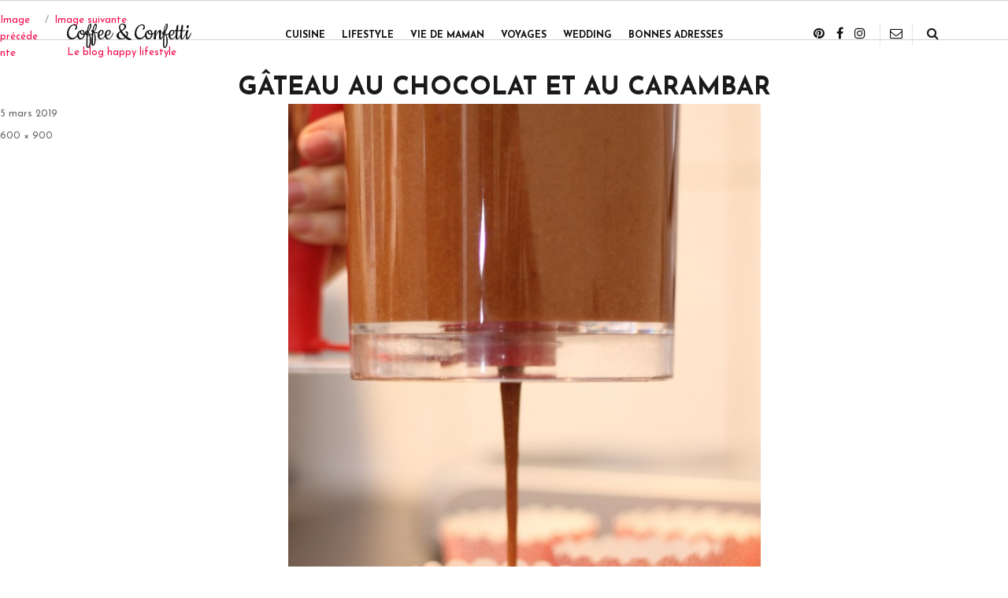

--- FILE ---
content_type: text/html; charset=UTF-8
request_url: http://www.coffee-confetti.com/recettes/gateau-au-chocolat-et-au-carambar/attachment/img_2456-600x900
body_size: 11096
content:
<!DOCTYPE html>
<html lang="fr-FR" class="no-js">
<head>
	<meta charset="UTF-8">
	<meta name="viewport" content="width=device-width,minimum-scale=1,initial-scale=1,user-scalable=no, maximum-scale=1">
	<link rel="profile" href="http://gmpg.org/xfn/11">
	

	<!--Fab-->
	<script defer src="/js/jquery-3.3.1.min.js"></script>
	<script defer src="/js/jquery.matchHeight.js"></script>

	<script defer src="/js/main.js"></script>

	<script defer src="/js/popper.min.js"></script>

	<script defer src="/js/bootstrap.bundle.js"></script>





	<link href="/css/bootstrap-grid.min.css" rel="stylesheet">
	<link href="https://fonts.googleapis.com/css?family=Josefin+Sans:300,400,600,700" rel="stylesheet">
	<link href="https://fonts.googleapis.com/css?family=Cookie" rel="stylesheet">
	<link href="/js/fawesome/css/font-awesome.min.css" rel="stylesheet">


	<link href="/css/animate.css" rel="stylesheet">
	<link href="/css/owl.carousel.css" rel="stylesheet">
	<link href="/css/owl.theme.default.css" rel="stylesheet">


	<script>(function(html){html.className = html.className.replace(/\bno-js\b/,'js')})(document.documentElement);</script>
<meta name='robots' content='index, follow, max-image-preview:large, max-snippet:-1, max-video-preview:-1' />

	<!-- This site is optimized with the Yoast SEO plugin v21.0 - https://yoast.com/wordpress/plugins/seo/ -->
	<title>gâteau au chocolat et au carambar | Coffee &amp; Confetti</title>
	<link rel="canonical" href="http://www.coffee-confetti.com/recettes/gateau-au-chocolat-et-au-carambar/attachment/img_2456-600x900/" />
	<meta property="og:locale" content="fr_FR" />
	<meta property="og:type" content="article" />
	<meta property="og:title" content="gâteau au chocolat et au carambar | Coffee &amp; Confetti" />
	<meta property="og:description" content="gâteau au chocolat et au carambar" />
	<meta property="og:url" content="http://www.coffee-confetti.com/recettes/gateau-au-chocolat-et-au-carambar/attachment/img_2456-600x900/" />
	<meta property="og:site_name" content="Coffee &amp; Confetti" />
	<meta property="article:modified_time" content="2019-03-05T10:59:12+00:00" />
	<meta property="og:image" content="http://www.coffee-confetti.com/recettes/gateau-au-chocolat-et-au-carambar/attachment/img_2456-600x900" />
	<meta property="og:image:width" content="600" />
	<meta property="og:image:height" content="900" />
	<meta property="og:image:type" content="image/jpeg" />
	<meta name="twitter:card" content="summary_large_image" />
	<script type="application/ld+json" class="yoast-schema-graph">{"@context":"https://schema.org","@graph":[{"@type":"WebPage","@id":"http://www.coffee-confetti.com/recettes/gateau-au-chocolat-et-au-carambar/attachment/img_2456-600x900/","url":"http://www.coffee-confetti.com/recettes/gateau-au-chocolat-et-au-carambar/attachment/img_2456-600x900/","name":"gâteau au chocolat et au carambar | Coffee &amp; Confetti","isPartOf":{"@id":"https://www.coffee-confetti.com/#website"},"primaryImageOfPage":{"@id":"http://www.coffee-confetti.com/recettes/gateau-au-chocolat-et-au-carambar/attachment/img_2456-600x900/#primaryimage"},"image":{"@id":"http://www.coffee-confetti.com/recettes/gateau-au-chocolat-et-au-carambar/attachment/img_2456-600x900/#primaryimage"},"thumbnailUrl":"http://www.coffee-confetti.com/wp-content/uploads/2019/03/IMG_2456-600x900.jpg","datePublished":"2019-03-05T10:26:25+00:00","dateModified":"2019-03-05T10:59:12+00:00","breadcrumb":{"@id":"http://www.coffee-confetti.com/recettes/gateau-au-chocolat-et-au-carambar/attachment/img_2456-600x900/#breadcrumb"},"inLanguage":"fr-FR","potentialAction":[{"@type":"ReadAction","target":["http://www.coffee-confetti.com/recettes/gateau-au-chocolat-et-au-carambar/attachment/img_2456-600x900/"]}]},{"@type":"ImageObject","inLanguage":"fr-FR","@id":"http://www.coffee-confetti.com/recettes/gateau-au-chocolat-et-au-carambar/attachment/img_2456-600x900/#primaryimage","url":"http://www.coffee-confetti.com/wp-content/uploads/2019/03/IMG_2456-600x900.jpg","contentUrl":"http://www.coffee-confetti.com/wp-content/uploads/2019/03/IMG_2456-600x900.jpg"},{"@type":"BreadcrumbList","@id":"http://www.coffee-confetti.com/recettes/gateau-au-chocolat-et-au-carambar/attachment/img_2456-600x900/#breadcrumb","itemListElement":[{"@type":"ListItem","position":1,"name":"","item":"https://www.coffee-confetti.com/"},{"@type":"ListItem","position":2,"name":"Cuisine","item":"https://www.coffee-confetti.com/category/cuisine"},{"@type":"ListItem","position":3,"name":"Gâteau au chocolat et au carambar","item":"http://www.coffee-confetti.com/recettes/gateau-au-chocolat-et-au-carambar"},{"@type":"ListItem","position":4,"name":"gâteau au chocolat et au carambar"}]},{"@type":"WebSite","@id":"https://www.coffee-confetti.com/#website","url":"https://www.coffee-confetti.com/","name":"Coffee & Confetti","description":"Le blog happy lifestyle","potentialAction":[{"@type":"SearchAction","target":{"@type":"EntryPoint","urlTemplate":"https://www.coffee-confetti.com/?s={search_term_string}"},"query-input":"required name=search_term_string"}],"inLanguage":"fr-FR"}]}</script>
	<!-- / Yoast SEO plugin. -->


<link rel='dns-prefetch' href='//maxcdn.bootstrapcdn.com' />
<link rel='dns-prefetch' href='//fonts.googleapis.com' />
<link rel="alternate" type="application/rss+xml" title="Coffee &amp; Confetti &raquo; Flux" href="http://www.coffee-confetti.com/feed" />
<link rel="alternate" type="application/rss+xml" title="Coffee &amp; Confetti &raquo; Flux des commentaires" href="http://www.coffee-confetti.com/comments/feed" />
<link rel="alternate" type="application/rss+xml" title="Coffee &amp; Confetti &raquo; gâteau au chocolat et au carambar Flux des commentaires" href="http://www.coffee-confetti.com/recettes/gateau-au-chocolat-et-au-carambar/attachment/img_2456-600x900/feed" />
<script type="text/javascript">
window._wpemojiSettings = {"baseUrl":"https:\/\/s.w.org\/images\/core\/emoji\/14.0.0\/72x72\/","ext":".png","svgUrl":"https:\/\/s.w.org\/images\/core\/emoji\/14.0.0\/svg\/","svgExt":".svg","source":{"concatemoji":"http:\/\/www.coffee-confetti.com\/wp-includes\/js\/wp-emoji-release.min.js?ver=6.3.7"}};
/*! This file is auto-generated */
!function(i,n){var o,s,e;function c(e){try{var t={supportTests:e,timestamp:(new Date).valueOf()};sessionStorage.setItem(o,JSON.stringify(t))}catch(e){}}function p(e,t,n){e.clearRect(0,0,e.canvas.width,e.canvas.height),e.fillText(t,0,0);var t=new Uint32Array(e.getImageData(0,0,e.canvas.width,e.canvas.height).data),r=(e.clearRect(0,0,e.canvas.width,e.canvas.height),e.fillText(n,0,0),new Uint32Array(e.getImageData(0,0,e.canvas.width,e.canvas.height).data));return t.every(function(e,t){return e===r[t]})}function u(e,t,n){switch(t){case"flag":return n(e,"\ud83c\udff3\ufe0f\u200d\u26a7\ufe0f","\ud83c\udff3\ufe0f\u200b\u26a7\ufe0f")?!1:!n(e,"\ud83c\uddfa\ud83c\uddf3","\ud83c\uddfa\u200b\ud83c\uddf3")&&!n(e,"\ud83c\udff4\udb40\udc67\udb40\udc62\udb40\udc65\udb40\udc6e\udb40\udc67\udb40\udc7f","\ud83c\udff4\u200b\udb40\udc67\u200b\udb40\udc62\u200b\udb40\udc65\u200b\udb40\udc6e\u200b\udb40\udc67\u200b\udb40\udc7f");case"emoji":return!n(e,"\ud83e\udef1\ud83c\udffb\u200d\ud83e\udef2\ud83c\udfff","\ud83e\udef1\ud83c\udffb\u200b\ud83e\udef2\ud83c\udfff")}return!1}function f(e,t,n){var r="undefined"!=typeof WorkerGlobalScope&&self instanceof WorkerGlobalScope?new OffscreenCanvas(300,150):i.createElement("canvas"),a=r.getContext("2d",{willReadFrequently:!0}),o=(a.textBaseline="top",a.font="600 32px Arial",{});return e.forEach(function(e){o[e]=t(a,e,n)}),o}function t(e){var t=i.createElement("script");t.src=e,t.defer=!0,i.head.appendChild(t)}"undefined"!=typeof Promise&&(o="wpEmojiSettingsSupports",s=["flag","emoji"],n.supports={everything:!0,everythingExceptFlag:!0},e=new Promise(function(e){i.addEventListener("DOMContentLoaded",e,{once:!0})}),new Promise(function(t){var n=function(){try{var e=JSON.parse(sessionStorage.getItem(o));if("object"==typeof e&&"number"==typeof e.timestamp&&(new Date).valueOf()<e.timestamp+604800&&"object"==typeof e.supportTests)return e.supportTests}catch(e){}return null}();if(!n){if("undefined"!=typeof Worker&&"undefined"!=typeof OffscreenCanvas&&"undefined"!=typeof URL&&URL.createObjectURL&&"undefined"!=typeof Blob)try{var e="postMessage("+f.toString()+"("+[JSON.stringify(s),u.toString(),p.toString()].join(",")+"));",r=new Blob([e],{type:"text/javascript"}),a=new Worker(URL.createObjectURL(r),{name:"wpTestEmojiSupports"});return void(a.onmessage=function(e){c(n=e.data),a.terminate(),t(n)})}catch(e){}c(n=f(s,u,p))}t(n)}).then(function(e){for(var t in e)n.supports[t]=e[t],n.supports.everything=n.supports.everything&&n.supports[t],"flag"!==t&&(n.supports.everythingExceptFlag=n.supports.everythingExceptFlag&&n.supports[t]);n.supports.everythingExceptFlag=n.supports.everythingExceptFlag&&!n.supports.flag,n.DOMReady=!1,n.readyCallback=function(){n.DOMReady=!0}}).then(function(){return e}).then(function(){var e;n.supports.everything||(n.readyCallback(),(e=n.source||{}).concatemoji?t(e.concatemoji):e.wpemoji&&e.twemoji&&(t(e.twemoji),t(e.wpemoji)))}))}((window,document),window._wpemojiSettings);
</script>
<style type="text/css">
img.wp-smiley,
img.emoji {
	display: inline !important;
	border: none !important;
	box-shadow: none !important;
	height: 1em !important;
	width: 1em !important;
	margin: 0 0.07em !important;
	vertical-align: -0.1em !important;
	background: none !important;
	padding: 0 !important;
}
</style>
	<link rel='stylesheet' id='yarppWidgetCss-css' href='http://www.coffee-confetti.com/wp-content/plugins/yet-another-related-posts-plugin/style/widget.css?ver=6.3.7' type='text/css' media='all' />
<link rel='stylesheet' id='wp-block-library-css' href='http://www.coffee-confetti.com/wp-includes/css/dist/block-library/style.min.css?ver=6.3.7' type='text/css' media='all' />
<style id='classic-theme-styles-inline-css' type='text/css'>
/*! This file is auto-generated */
.wp-block-button__link{color:#fff;background-color:#32373c;border-radius:9999px;box-shadow:none;text-decoration:none;padding:calc(.667em + 2px) calc(1.333em + 2px);font-size:1.125em}.wp-block-file__button{background:#32373c;color:#fff;text-decoration:none}
</style>
<style id='global-styles-inline-css' type='text/css'>
body{--wp--preset--color--black: #000000;--wp--preset--color--cyan-bluish-gray: #abb8c3;--wp--preset--color--white: #ffffff;--wp--preset--color--pale-pink: #f78da7;--wp--preset--color--vivid-red: #cf2e2e;--wp--preset--color--luminous-vivid-orange: #ff6900;--wp--preset--color--luminous-vivid-amber: #fcb900;--wp--preset--color--light-green-cyan: #7bdcb5;--wp--preset--color--vivid-green-cyan: #00d084;--wp--preset--color--pale-cyan-blue: #8ed1fc;--wp--preset--color--vivid-cyan-blue: #0693e3;--wp--preset--color--vivid-purple: #9b51e0;--wp--preset--gradient--vivid-cyan-blue-to-vivid-purple: linear-gradient(135deg,rgba(6,147,227,1) 0%,rgb(155,81,224) 100%);--wp--preset--gradient--light-green-cyan-to-vivid-green-cyan: linear-gradient(135deg,rgb(122,220,180) 0%,rgb(0,208,130) 100%);--wp--preset--gradient--luminous-vivid-amber-to-luminous-vivid-orange: linear-gradient(135deg,rgba(252,185,0,1) 0%,rgba(255,105,0,1) 100%);--wp--preset--gradient--luminous-vivid-orange-to-vivid-red: linear-gradient(135deg,rgba(255,105,0,1) 0%,rgb(207,46,46) 100%);--wp--preset--gradient--very-light-gray-to-cyan-bluish-gray: linear-gradient(135deg,rgb(238,238,238) 0%,rgb(169,184,195) 100%);--wp--preset--gradient--cool-to-warm-spectrum: linear-gradient(135deg,rgb(74,234,220) 0%,rgb(151,120,209) 20%,rgb(207,42,186) 40%,rgb(238,44,130) 60%,rgb(251,105,98) 80%,rgb(254,248,76) 100%);--wp--preset--gradient--blush-light-purple: linear-gradient(135deg,rgb(255,206,236) 0%,rgb(152,150,240) 100%);--wp--preset--gradient--blush-bordeaux: linear-gradient(135deg,rgb(254,205,165) 0%,rgb(254,45,45) 50%,rgb(107,0,62) 100%);--wp--preset--gradient--luminous-dusk: linear-gradient(135deg,rgb(255,203,112) 0%,rgb(199,81,192) 50%,rgb(65,88,208) 100%);--wp--preset--gradient--pale-ocean: linear-gradient(135deg,rgb(255,245,203) 0%,rgb(182,227,212) 50%,rgb(51,167,181) 100%);--wp--preset--gradient--electric-grass: linear-gradient(135deg,rgb(202,248,128) 0%,rgb(113,206,126) 100%);--wp--preset--gradient--midnight: linear-gradient(135deg,rgb(2,3,129) 0%,rgb(40,116,252) 100%);--wp--preset--font-size--small: 13px;--wp--preset--font-size--medium: 20px;--wp--preset--font-size--large: 36px;--wp--preset--font-size--x-large: 42px;--wp--preset--spacing--20: 0.44rem;--wp--preset--spacing--30: 0.67rem;--wp--preset--spacing--40: 1rem;--wp--preset--spacing--50: 1.5rem;--wp--preset--spacing--60: 2.25rem;--wp--preset--spacing--70: 3.38rem;--wp--preset--spacing--80: 5.06rem;--wp--preset--shadow--natural: 6px 6px 9px rgba(0, 0, 0, 0.2);--wp--preset--shadow--deep: 12px 12px 50px rgba(0, 0, 0, 0.4);--wp--preset--shadow--sharp: 6px 6px 0px rgba(0, 0, 0, 0.2);--wp--preset--shadow--outlined: 6px 6px 0px -3px rgba(255, 255, 255, 1), 6px 6px rgba(0, 0, 0, 1);--wp--preset--shadow--crisp: 6px 6px 0px rgba(0, 0, 0, 1);}:where(.is-layout-flex){gap: 0.5em;}:where(.is-layout-grid){gap: 0.5em;}body .is-layout-flow > .alignleft{float: left;margin-inline-start: 0;margin-inline-end: 2em;}body .is-layout-flow > .alignright{float: right;margin-inline-start: 2em;margin-inline-end: 0;}body .is-layout-flow > .aligncenter{margin-left: auto !important;margin-right: auto !important;}body .is-layout-constrained > .alignleft{float: left;margin-inline-start: 0;margin-inline-end: 2em;}body .is-layout-constrained > .alignright{float: right;margin-inline-start: 2em;margin-inline-end: 0;}body .is-layout-constrained > .aligncenter{margin-left: auto !important;margin-right: auto !important;}body .is-layout-constrained > :where(:not(.alignleft):not(.alignright):not(.alignfull)){max-width: var(--wp--style--global--content-size);margin-left: auto !important;margin-right: auto !important;}body .is-layout-constrained > .alignwide{max-width: var(--wp--style--global--wide-size);}body .is-layout-flex{display: flex;}body .is-layout-flex{flex-wrap: wrap;align-items: center;}body .is-layout-flex > *{margin: 0;}body .is-layout-grid{display: grid;}body .is-layout-grid > *{margin: 0;}:where(.wp-block-columns.is-layout-flex){gap: 2em;}:where(.wp-block-columns.is-layout-grid){gap: 2em;}:where(.wp-block-post-template.is-layout-flex){gap: 1.25em;}:where(.wp-block-post-template.is-layout-grid){gap: 1.25em;}.has-black-color{color: var(--wp--preset--color--black) !important;}.has-cyan-bluish-gray-color{color: var(--wp--preset--color--cyan-bluish-gray) !important;}.has-white-color{color: var(--wp--preset--color--white) !important;}.has-pale-pink-color{color: var(--wp--preset--color--pale-pink) !important;}.has-vivid-red-color{color: var(--wp--preset--color--vivid-red) !important;}.has-luminous-vivid-orange-color{color: var(--wp--preset--color--luminous-vivid-orange) !important;}.has-luminous-vivid-amber-color{color: var(--wp--preset--color--luminous-vivid-amber) !important;}.has-light-green-cyan-color{color: var(--wp--preset--color--light-green-cyan) !important;}.has-vivid-green-cyan-color{color: var(--wp--preset--color--vivid-green-cyan) !important;}.has-pale-cyan-blue-color{color: var(--wp--preset--color--pale-cyan-blue) !important;}.has-vivid-cyan-blue-color{color: var(--wp--preset--color--vivid-cyan-blue) !important;}.has-vivid-purple-color{color: var(--wp--preset--color--vivid-purple) !important;}.has-black-background-color{background-color: var(--wp--preset--color--black) !important;}.has-cyan-bluish-gray-background-color{background-color: var(--wp--preset--color--cyan-bluish-gray) !important;}.has-white-background-color{background-color: var(--wp--preset--color--white) !important;}.has-pale-pink-background-color{background-color: var(--wp--preset--color--pale-pink) !important;}.has-vivid-red-background-color{background-color: var(--wp--preset--color--vivid-red) !important;}.has-luminous-vivid-orange-background-color{background-color: var(--wp--preset--color--luminous-vivid-orange) !important;}.has-luminous-vivid-amber-background-color{background-color: var(--wp--preset--color--luminous-vivid-amber) !important;}.has-light-green-cyan-background-color{background-color: var(--wp--preset--color--light-green-cyan) !important;}.has-vivid-green-cyan-background-color{background-color: var(--wp--preset--color--vivid-green-cyan) !important;}.has-pale-cyan-blue-background-color{background-color: var(--wp--preset--color--pale-cyan-blue) !important;}.has-vivid-cyan-blue-background-color{background-color: var(--wp--preset--color--vivid-cyan-blue) !important;}.has-vivid-purple-background-color{background-color: var(--wp--preset--color--vivid-purple) !important;}.has-black-border-color{border-color: var(--wp--preset--color--black) !important;}.has-cyan-bluish-gray-border-color{border-color: var(--wp--preset--color--cyan-bluish-gray) !important;}.has-white-border-color{border-color: var(--wp--preset--color--white) !important;}.has-pale-pink-border-color{border-color: var(--wp--preset--color--pale-pink) !important;}.has-vivid-red-border-color{border-color: var(--wp--preset--color--vivid-red) !important;}.has-luminous-vivid-orange-border-color{border-color: var(--wp--preset--color--luminous-vivid-orange) !important;}.has-luminous-vivid-amber-border-color{border-color: var(--wp--preset--color--luminous-vivid-amber) !important;}.has-light-green-cyan-border-color{border-color: var(--wp--preset--color--light-green-cyan) !important;}.has-vivid-green-cyan-border-color{border-color: var(--wp--preset--color--vivid-green-cyan) !important;}.has-pale-cyan-blue-border-color{border-color: var(--wp--preset--color--pale-cyan-blue) !important;}.has-vivid-cyan-blue-border-color{border-color: var(--wp--preset--color--vivid-cyan-blue) !important;}.has-vivid-purple-border-color{border-color: var(--wp--preset--color--vivid-purple) !important;}.has-vivid-cyan-blue-to-vivid-purple-gradient-background{background: var(--wp--preset--gradient--vivid-cyan-blue-to-vivid-purple) !important;}.has-light-green-cyan-to-vivid-green-cyan-gradient-background{background: var(--wp--preset--gradient--light-green-cyan-to-vivid-green-cyan) !important;}.has-luminous-vivid-amber-to-luminous-vivid-orange-gradient-background{background: var(--wp--preset--gradient--luminous-vivid-amber-to-luminous-vivid-orange) !important;}.has-luminous-vivid-orange-to-vivid-red-gradient-background{background: var(--wp--preset--gradient--luminous-vivid-orange-to-vivid-red) !important;}.has-very-light-gray-to-cyan-bluish-gray-gradient-background{background: var(--wp--preset--gradient--very-light-gray-to-cyan-bluish-gray) !important;}.has-cool-to-warm-spectrum-gradient-background{background: var(--wp--preset--gradient--cool-to-warm-spectrum) !important;}.has-blush-light-purple-gradient-background{background: var(--wp--preset--gradient--blush-light-purple) !important;}.has-blush-bordeaux-gradient-background{background: var(--wp--preset--gradient--blush-bordeaux) !important;}.has-luminous-dusk-gradient-background{background: var(--wp--preset--gradient--luminous-dusk) !important;}.has-pale-ocean-gradient-background{background: var(--wp--preset--gradient--pale-ocean) !important;}.has-electric-grass-gradient-background{background: var(--wp--preset--gradient--electric-grass) !important;}.has-midnight-gradient-background{background: var(--wp--preset--gradient--midnight) !important;}.has-small-font-size{font-size: var(--wp--preset--font-size--small) !important;}.has-medium-font-size{font-size: var(--wp--preset--font-size--medium) !important;}.has-large-font-size{font-size: var(--wp--preset--font-size--large) !important;}.has-x-large-font-size{font-size: var(--wp--preset--font-size--x-large) !important;}
.wp-block-navigation a:where(:not(.wp-element-button)){color: inherit;}
:where(.wp-block-post-template.is-layout-flex){gap: 1.25em;}:where(.wp-block-post-template.is-layout-grid){gap: 1.25em;}
:where(.wp-block-columns.is-layout-flex){gap: 2em;}:where(.wp-block-columns.is-layout-grid){gap: 2em;}
.wp-block-pullquote{font-size: 1.5em;line-height: 1.6;}
</style>
<link rel='stylesheet' id='contact-form-7-css' href='http://www.coffee-confetti.com/wp-content/plugins/contact-form-7/includes/css/styles.css?ver=5.1.1' type='text/css' media='all' />
<style id='contact-form-7-inline-css' type='text/css'>
.wpcf7 .wpcf7-recaptcha iframe {margin-bottom: 0;}
</style>
<link rel='stylesheet' id='sb_instagram_styles-css' href='http://www.coffee-confetti.com/wp-content/plugins/instagram-feed/css/sb-instagram.min.css?ver=1.11.3' type='text/css' media='all' />
<link rel='stylesheet' id='sb-font-awesome-css' href='https://maxcdn.bootstrapcdn.com/font-awesome/4.7.0/css/font-awesome.min.css' type='text/css' media='all' />
<link rel='stylesheet' id='wordpress-popular-posts-css-css' href='http://www.coffee-confetti.com/wp-content/plugins/wordpress-popular-posts/public/css/wpp.css?ver=4.0.13' type='text/css' media='all' />
<link rel='stylesheet' id='wp-postratings-css' href='http://www.coffee-confetti.com/wp-content/plugins/wp-postratings/css/postratings-css.css?ver=1.85' type='text/css' media='all' />
<link rel='stylesheet' id='search-filter-plugin-styles-css' href='http://www.coffee-confetti.com/wp-content/plugins/search-filter-pro/public/assets/css/search-filter.min.css?ver=2.4.6' type='text/css' media='all' />
<link rel='stylesheet' id='twentysixteen-fonts-css' href='https://fonts.googleapis.com/css?family=Merriweather%3A400%2C700%2C900%2C400italic%2C700italic%2C900italic%7CMontserrat%3A400%2C700%7CInconsolata%3A400&#038;subset=latin%2Clatin-ext' type='text/css' media='all' />
<link rel='stylesheet' id='genericons-css' href='http://www.coffee-confetti.com/wp-content/themes/twentysixteen/genericons/genericons.css?ver=3.4.1' type='text/css' media='all' />
<link rel='stylesheet' id='twentysixteen-style-css' href='http://www.coffee-confetti.com/wp-content/themes/twentysixteen/style.css?ver=6.3.7' type='text/css' media='all' />
<!--[if lt IE 10]>
<link rel='stylesheet' id='twentysixteen-ie-css' href='http://www.coffee-confetti.com/wp-content/themes/twentysixteen/css/ie.css?ver=20160816' type='text/css' media='all' />
<![endif]-->
<!--[if lt IE 9]>
<link rel='stylesheet' id='twentysixteen-ie8-css' href='http://www.coffee-confetti.com/wp-content/themes/twentysixteen/css/ie8.css?ver=20160816' type='text/css' media='all' />
<![endif]-->
<!--[if lt IE 8]>
<link rel='stylesheet' id='twentysixteen-ie7-css' href='http://www.coffee-confetti.com/wp-content/themes/twentysixteen/css/ie7.css?ver=20160816' type='text/css' media='all' />
<![endif]-->
<link rel='stylesheet' id='recent-posts-widget-with-thumbnails-public-style-css' href='http://www.coffee-confetti.com/wp-content/plugins/recent-posts-widget-with-thumbnails/public.css?ver=6.1' type='text/css' media='all' />
<script type='text/javascript' src='http://www.coffee-confetti.com/wp-includes/js/jquery/jquery.min.js?ver=3.7.0' id='jquery-core-js'></script>
<script type='text/javascript' src='http://www.coffee-confetti.com/wp-includes/js/jquery/jquery-migrate.min.js?ver=3.4.1' id='jquery-migrate-js'></script>
<script type='text/javascript' id='wpp-js-js-extra'>
/* <![CDATA[ */
var wpp_params = {"sampling_active":"","sampling_rate":"100","ajax_url":"http:\/\/www.coffee-confetti.com\/wp-admin\/admin-ajax.php","action":"update_views_ajax","ID":"1341","token":"36071aa6eb"};
/* ]]> */
</script>
<script type='text/javascript' src='http://www.coffee-confetti.com/wp-content/plugins/wordpress-popular-posts/public/js/wpp.js?ver=4.0.13' id='wpp-js-js'></script>
<script type='text/javascript' id='search-filter-plugin-build-js-extra'>
/* <![CDATA[ */
var SF_LDATA = {"ajax_url":"http:\/\/www.coffee-confetti.com\/wp-admin\/admin-ajax.php","home_url":"http:\/\/www.coffee-confetti.com\/"};
/* ]]> */
</script>
<script type='text/javascript' src='http://www.coffee-confetti.com/wp-content/plugins/search-filter-pro/public/assets/js/search-filter-build.min.js?ver=2.4.6' id='search-filter-plugin-build-js'></script>
<script type='text/javascript' src='http://www.coffee-confetti.com/wp-content/plugins/search-filter-pro/public/assets/js/chosen.jquery.min.js?ver=2.4.6' id='search-filter-plugin-chosen-js'></script>
<!--[if lt IE 9]>
<script type='text/javascript' src='http://www.coffee-confetti.com/wp-content/themes/twentysixteen/js/html5.js?ver=3.7.3' id='twentysixteen-html5-js'></script>
<![endif]-->
<script type='text/javascript' src='http://www.coffee-confetti.com/wp-content/themes/twentysixteen/js/keyboard-image-navigation.js?ver=20160816' id='twentysixteen-keyboard-image-navigation-js'></script>
<link rel="https://api.w.org/" href="http://www.coffee-confetti.com/wp-json/" /><link rel="alternate" type="application/json" href="http://www.coffee-confetti.com/wp-json/wp/v2/media/1341" /><link rel="EditURI" type="application/rsd+xml" title="RSD" href="http://www.coffee-confetti.com/xmlrpc.php?rsd" />
<meta name="generator" content="WordPress 6.3.7" />
<link rel='shortlink' href='http://www.coffee-confetti.com/?p=1341' />
<link rel="alternate" type="application/json+oembed" href="http://www.coffee-confetti.com/wp-json/oembed/1.0/embed?url=http%3A%2F%2Fwww.coffee-confetti.com%2Frecettes%2Fgateau-au-chocolat-et-au-carambar%2Fattachment%2Fimg_2456-600x900" />
<link rel="alternate" type="text/xml+oembed" href="http://www.coffee-confetti.com/wp-json/oembed/1.0/embed?url=http%3A%2F%2Fwww.coffee-confetti.com%2Frecettes%2Fgateau-au-chocolat-et-au-carambar%2Fattachment%2Fimg_2456-600x900&#038;format=xml" />
<link rel="apple-touch-icon" sizes="180x180" href="/wp-content/uploads/fbrfg/apple-touch-icon.png">
<link rel="icon" type="image/png" sizes="32x32" href="/wp-content/uploads/fbrfg/favicon-32x32.png">
<link rel="icon" type="image/png" sizes="16x16" href="/wp-content/uploads/fbrfg/favicon-16x16.png">
<link rel="manifest" href="/wp-content/uploads/fbrfg/site.webmanifest">
<link rel="mask-icon" href="/wp-content/uploads/fbrfg/safari-pinned-tab.svg" color="#f5074a">
<link rel="shortcut icon" href="/wp-content/uploads/fbrfg/favicon.ico">
<meta name="msapplication-TileColor" content="#f5074a">
<meta name="msapplication-config" content="/wp-content/uploads/fbrfg/browserconfig.xml">
<meta name="theme-color" content="#ffffff"><style type="text/css">.recentcomments a{display:inline !important;padding:0 !important;margin:0 !important;}</style>
<!-- BEGIN ExactMetrics v5.3.7 Universal Analytics - https://exactmetrics.com/ -->
<script>
(function(i,s,o,g,r,a,m){i['GoogleAnalyticsObject']=r;i[r]=i[r]||function(){
	(i[r].q=i[r].q||[]).push(arguments)},i[r].l=1*new Date();a=s.createElement(o),
	m=s.getElementsByTagName(o)[0];a.async=1;a.src=g;m.parentNode.insertBefore(a,m)
})(window,document,'script','https://www.google-analytics.com/analytics.js','ga');
  ga('create', 'UA-136008153-1', 'auto');
  ga('send', 'pageview');
</script>
<!-- END ExactMetrics Universal Analytics -->
</head>

<body class="attachment attachment-template-default single single-attachment postid-1341 attachmentid-1341 attachment-jpeg wp-custom-logo">
<div id="page" class="site">

	<div class="blocsearchtop animated">
		<div class="backsearch">
				<div class="centersearch">
					<i id="clossearch" class="fa fa-fw fa-times"></i>
					
<form role="search" method="get" class="search-form" action="http://www.coffee-confetti.com/">
	<label>
		<span class="screen-reader-text">Recherche pour :</span>
		<input type="search" class="search-field" placeholder="Recherche&hellip;" value="" name="s" />
	</label>
	<button type="submit" class="search-submit"><span class="screen-reader-text">Recherche</span></button>
</form>
				</div>
		</div>


	</div>

	<div id="whitezone"></div>

	<div class="site-inner">

		<header id="masthead" class="site-header" role="banner">
			<div class="container">
				<div class="row">
					<div class="col-md-3 blocmobile">
													<button id="menu-toggle" class="menu-toggle"> <i class="fa fa-fw fa-bars"></i> </button>
												<a href="http://www.coffee-confetti.com/" rel="home" class="sitetitle">Coffee &amp; Confetti</a>
												<p class="site-description">Le blog happy lifestyle</p>
											</div>
					<div class="col-md-6">
						<div class="site-header-main row">

															<div id="site-header-menu" class="site-header-menu">
																			<nav id="site-navigation" class="main-navigation" role="navigation" aria-label="Menu principal">
											<div class="menu-menu-principal-container"><ul id="menu-menu-principal" class="primary-menu"><li id="menu-item-12" class="menu-item menu-item-type-taxonomy menu-item-object-category menu-item-12"><a href="http://www.coffee-confetti.com/category/cuisine">Cuisine</a></li>
<li id="menu-item-13" class="menu-item menu-item-type-taxonomy menu-item-object-category menu-item-13"><a href="http://www.coffee-confetti.com/category/lifestyle">Lifestyle</a></li>
<li id="menu-item-14" class="menu-item menu-item-type-taxonomy menu-item-object-category menu-item-14"><a href="http://www.coffee-confetti.com/category/conseils-maman">Vie de maman</a></li>
<li id="menu-item-15" class="menu-item menu-item-type-taxonomy menu-item-object-category menu-item-15"><a href="http://www.coffee-confetti.com/category/voyages">Voyages</a></li>
<li id="menu-item-665" class="menu-item menu-item-type-taxonomy menu-item-object-category menu-item-665"><a href="http://www.coffee-confetti.com/category/wedding">Wedding</a></li>
<li id="menu-item-965" class="menu-item menu-item-type-taxonomy menu-item-object-category menu-item-965"><a href="http://www.coffee-confetti.com/category/bonnes-adresses">Bonnes adresses</a></li>
</ul></div>										</nav><!-- .main-navigation -->
									
																	</div><!-- .site-header-menu -->
													</div><!-- .site-header-main -->

					</div>
					<div class=" col-xs-0 col-md-3 icoheader">
						<div class="socialico">
							<a href="#"><i class="fa fa-fw fa-pinterest"></i></a>
							<a href="#"><i class="fa fa-fw fa-facebook"></i></a>
							<a href="https://www.instagram.com/coffee_et_confetti/" target="
							"><i class="fa fa-fw fa-instagram"></i></a>
						</div>
						<div class="contactico">
							<a href="/contact" tilte="Contactez-moi ici"><i class="fa fa-fw fa-envelope-o"></i> </a>
						</div>
						<div class="searchico">
							<i class="fa fa-fw fa-search"></i>
						</div>
						<!-- <div class="searchico" id="link_button">
							<i class="fa fa-fw fa-bars"></i>
						</div> -->

					</div>

				</div>
			</div>



					</header><!-- .site-header -->

		<div id="content" class="site-content">

	<div id="primary" class="content-area">
		<main id="main" class="site-main" role="main">

			
				<article id="post-1341" class="post-1341 attachment type-attachment status-inherit hentry">

					<nav id="image-navigation" class="navigation image-navigation">
						<div class="nav-links">
							<div class="nav-previous"><a href='http://www.coffee-confetti.com/recettes/gateau-au-chocolat-et-au-carambar/attachment/img_1744-1024x683'>Image précédente</a></div>
							<div class="nav-next"><a href='http://www.coffee-confetti.com/recettes/gateau-au-chocolat-et-au-carambar/attachment/img_2486-1024x683'>Image suivante</a></div>
						</div><!-- .nav-links -->
					</nav><!-- .image-navigation -->

					<header class="entry-header">
						<h1 class="entry-title">gâteau au chocolat et au carambar</h1>					</header><!-- .entry-header -->

					<div class="entry-content">

						<div class="entry-attachment">
							<img width="600" height="900" src="http://www.coffee-confetti.com/wp-content/uploads/2019/03/IMG_2456-600x900.jpg" class="attachment-large size-large" alt="gâteau au chocolat et au carambar" decoding="async" loading="lazy" srcset="http://www.coffee-confetti.com/wp-content/uploads/2019/03/IMG_2456-600x900.jpg 600w, http://www.coffee-confetti.com/wp-content/uploads/2019/03/IMG_2456-600x900-200x300.jpg 200w" sizes="(max-width: 709px) 85vw, (max-width: 909px) 67vw, (max-width: 984px) 61vw, (max-width: 1362px) 45vw, 600px" />
							
						</div><!-- .entry-attachment -->

						<p>gâteau au chocolat et au carambar</p>
					</div><!-- .entry-content -->

					<footer class="entry-footer">
						<span class="posted-on"><span class="screen-reader-text">Publié le </span><a href="http://www.coffee-confetti.com/recettes/gateau-au-chocolat-et-au-carambar/attachment/img_2456-600x900" rel="bookmark"><time class="entry-date published" datetime="2019-03-05T11:26:25+01:00">5 mars 2019</time><time class="updated" datetime="2019-03-05T11:59:12+01:00">5 mars 2019</time></a></span>						<span class="full-size-link"><span class="screen-reader-text">Taille réelle </span><a href="http://www.coffee-confetti.com/wp-content/uploads/2019/03/IMG_2456-600x900.jpg">600 &times; 900</a></span>											</footer><!-- .entry-footer -->
				</article><!-- #post-## -->

				
<div id="comments" class="comments-area">

	
	
		<div id="respond" class="comment-respond">
		<h2 id="reply-title" class="comment-reply-title">Laisser un commentaire <small><a rel="nofollow" id="cancel-comment-reply-link" href="/recettes/gateau-au-chocolat-et-au-carambar/attachment/img_2456-600x900#respond" style="display:none;">Annuler la réponse</a></small></h2><form action="http://www.coffee-confetti.com/wp-comments-post.php" method="post" id="commentform" class="comment-form" novalidate><p class="comment-notes"><span id="email-notes">Votre adresse e-mail ne sera pas publiée.</span> <span class="required-field-message">Les champs obligatoires sont indiqués avec <span class="required">*</span></span></p><p class="comment-form-comment"><label for="comment">Commentaire <span class="required">*</span></label> <textarea id="comment" name="comment" cols="45" rows="8" maxlength="65525" required></textarea></p><p class="comment-form-author"><label for="author">Nom <span class="required">*</span></label> <input id="author" name="author" type="text" value="" size="30" maxlength="245" autocomplete="name" required /></p>
<p class="comment-form-email"><label for="email">E-mail <span class="required">*</span></label> <input id="email" name="email" type="email" value="" size="30" maxlength="100" aria-describedby="email-notes" autocomplete="email" required /></p>
<p class="comment-form-url"><label for="url">Site web</label> <input id="url" name="url" type="url" value="" size="30" maxlength="200" autocomplete="url" /></p>
<p class="comment-form-cookies-consent"><input id="wp-comment-cookies-consent" name="wp-comment-cookies-consent" type="checkbox" value="yes" /> <label for="wp-comment-cookies-consent">Enregistrer mon nom, mon e-mail et mon site dans le navigateur pour mon prochain commentaire.</label></p>
<div class="anr_captcha_field"><div id="anr_captcha_field_1"></div></div><p class="form-submit"><input name="submit" type="submit" id="submit" class="submit" value="Laisser un commentaire" /> <input type='hidden' name='comment_post_ID' value='1341' id='comment_post_ID' />
<input type='hidden' name='comment_parent' id='comment_parent' value='0' />
</p></form>	</div><!-- #respond -->
	
</div><!-- .comments-area -->

	<nav class="navigation post-navigation" aria-label="Publications">
		<h2 class="screen-reader-text">Navigation de l’article</h2>
		<div class="nav-links"><div class="nav-previous"><a href="http://www.coffee-confetti.com/recettes/gateau-au-chocolat-et-au-carambar" rel="prev"><span class="meta-nav">Publié dans</span><span class="post-title">Gâteau au chocolat et au carambar</span></a></div></div>
	</nav>
		</main><!-- .site-main -->
	</div><!-- .content-area -->


	<aside id="secondary" class="sidebar widget-area" role="complementary">
		<section id="search-2" class="widget widget_search">
<form role="search" method="get" class="search-form" action="http://www.coffee-confetti.com/">
	<label>
		<span class="screen-reader-text">Recherche pour :</span>
		<input type="search" class="search-field" placeholder="Recherche&hellip;" value="" name="s" />
	</label>
	<button type="submit" class="search-submit"><span class="screen-reader-text">Recherche</span></button>
</form>
</section>
		<section id="recent-posts-2" class="widget widget_recent_entries">
		<h2 class="widget-title">Articles récents</h2>
		<ul>
											<li>
					<a href="http://www.coffee-confetti.com/lifestyle/planily-application-gestion-foyer-famille">Planily, ma nouvelle app préférée pour gérer mon foyer</a>
									</li>
											<li>
					<a href="http://www.coffee-confetti.com/conseils-maman/matelas-enfant-atelier-de-morphee">L’ Atelier de Morphée vous connaissez ?</a>
									</li>
											<li>
					<a href="http://www.coffee-confetti.com/conseils-maman/calendrier-de-lavent-fait-maison">Calendrier de l&rsquo;Avent fait maison</a>
									</li>
											<li>
					<a href="http://www.coffee-confetti.com/conseils-maman/quel-jouet-pour-quel-age">Quel jouet pour quel âge ?</a>
									</li>
											<li>
					<a href="http://www.coffee-confetti.com/conseils-maman/noel-idees-de-cadeaux-pour-enfant-de-6-a-12-mois">Noël : idées de cadeaux pour enfant de 6 à 12 mois</a>
									</li>
					</ul>

		</section><section id="recent-comments-2" class="widget widget_recent_comments"><h2 class="widget-title">Commentaires récents</h2><ul id="recentcomments"><li class="recentcomments"><span class="comment-author-link">Charlotte</span> dans <a href="http://www.coffee-confetti.com/recettes/gateau-danniversaire-fingers-kit-kat-ball#comment-2463">Gâteau d’anniversaire aux fingers &#038; kit kat ball</a></li><li class="recentcomments"><span class="comment-author-link">martin françoise</span> dans <a href="http://www.coffee-confetti.com/recettes/gateau-danniversaire-fingers-kit-kat-ball#comment-2178">Gâteau d’anniversaire aux fingers &#038; kit kat ball</a></li><li class="recentcomments"><span class="comment-author-link"><a href="https://labibliothequedesev.wordpress.com/" class="url" rel="ugc external nofollow">Sev</a></span> dans <a href="http://www.coffee-confetti.com/recettes/muffins-aux-fruits-rouges#comment-1141">Muffins aux fruits rouges</a></li><li class="recentcomments"><span class="comment-author-link">Susantiz</span> dans <a href="http://www.coffee-confetti.com/recettes/mini-madeleine#comment-1066">Mini madeleine</a></li><li class="recentcomments"><span class="comment-author-link">Scottyjeani</span> dans <a href="http://www.coffee-confetti.com/recettes/mini-madeleine#comment-611">Mini madeleine</a></li></ul></section><section id="categories-2" class="widget widget_categories"><h2 class="widget-title">Catégories</h2>
			<ul>
					<li class="cat-item cat-item-48"><a href="http://www.coffee-confetti.com/category/bonnes-adresses">Bonnes adresses</a>
</li>
	<li class="cat-item cat-item-2"><a href="http://www.coffee-confetti.com/category/cuisine">Cuisine</a>
</li>
	<li class="cat-item cat-item-1"><a href="http://www.coffee-confetti.com/category/lifestyle">Lifestyle</a>
</li>
	<li class="cat-item cat-item-3"><a href="http://www.coffee-confetti.com/category/conseils-maman">Vie de maman</a>
</li>
	<li class="cat-item cat-item-4"><a href="http://www.coffee-confetti.com/category/voyages">Voyages</a>
</li>
	<li class="cat-item cat-item-47"><a href="http://www.coffee-confetti.com/category/wedding">Wedding</a>
</li>
			</ul>

			</section>	</aside><!-- .sidebar .widget-area -->


		<footer id="colophon" class="site-footer" role="contentinfo">

			<div class="container">
				<div class="row">
					<div class="col-md-6">
						<a href="http://www.coffee-confetti.com/" rel="home" class="sitetitle">Coffee &amp; Confetti</a>
												<p class="site-description">Le blog happy lifestyle</p>
												<p class="site_desc_footer">Depuis toujours j’aime la cuisine, mais j’avoue que depuis quelques temps je ne m’arrête plus ! A force de chercher des recettes créatives et originales et de faire des essais dans ma cuisine, j’ai décidé de me lancer et de créer ce blog culinaire.</p>
					</div>
					<div class="col-md-3">
						<div class="menu-footer-2-container"><ul id="menu-footer-2" class="menu"><li id="menu-item-592" class="menu-item menu-item-type-post_type menu-item-object-page menu-item-home menu-item-592"><a href="http://www.coffee-confetti.com/">Accueil</a></li>
<li id="menu-item-591" class="menu-item menu-item-type-post_type menu-item-object-page menu-item-591"><a href="http://www.coffee-confetti.com/contact">Contact</a></li>
<li id="menu-item-595" class="menu-item menu-item-type-post_type menu-item-object-page menu-item-595"><a href="http://www.coffee-confetti.com/mentions-legales">Mentions légales</a></li>
</ul></div>					</div>
					<div class="col-md-3">
						<div class="menu-footer-1-container"><ul id="menu-footer-1" class="menu"><li id="menu-item-587" class="menu-item menu-item-type-taxonomy menu-item-object-category menu-item-587"><a href="http://www.coffee-confetti.com/category/cuisine">Cuisine</a></li>
<li id="menu-item-588" class="menu-item menu-item-type-taxonomy menu-item-object-category menu-item-588"><a href="http://www.coffee-confetti.com/category/lifestyle">Lifestyle</a></li>
<li id="menu-item-589" class="menu-item menu-item-type-taxonomy menu-item-object-category menu-item-589"><a href="http://www.coffee-confetti.com/category/conseils-maman">Vie de maman</a></li>
<li id="menu-item-590" class="menu-item menu-item-type-taxonomy menu-item-object-category menu-item-590"><a href="http://www.coffee-confetti.com/category/voyages">Voyages</a></li>
<li id="menu-item-666" class="menu-item menu-item-type-taxonomy menu-item-object-category menu-item-666"><a href="http://www.coffee-confetti.com/category/wedding">Wedding</a></li>
<li id="menu-item-963" class="menu-item menu-item-type-taxonomy menu-item-object-category menu-item-963"><a href="http://www.coffee-confetti.com/category/bonnes-adresses">Bonnes adresses</a></li>
</ul></div>					</div>

				</div>
				<div class="row">
					<div class="col-12">
						<p class="legalbottom">Toute reproduction même partielle de ce site et de son contenu est strictement interdite sans autorisation.</p>
                        <p class="legalbottom">Powered by <a href="https://krafter.io">Krafter.io</a></p>


                    </div>

				</div>

			</div>
		</footer><!-- .site-footer -->
	</div><!-- .site-inner -->
</div><!-- .site -->

		<script type="text/javascript">
		var anr_onloadCallback = function() {
			var anr_obj = {
			'sitekey' : '6LdwzpYUAAAAAIZq3zax0K0SSgxxXp6cd6pjn7ut',
			'size' : 'normal',
		};
						anr_obj.theme = 'light';
				
							var anr_captcha_1;
				
						
			anr_captcha_1 = grecaptcha.render('anr_captcha_field_1', anr_obj );
			if ( typeof wc_checkout_params !== 'undefined' ) {
				jQuery( document.body ).on( 'checkout_error', function(){
					grecaptcha.reset(anr_captcha_1);
				});
			}
			if ( typeof wpcf7 !== 'undefined' ) {
				document.addEventListener( 'wpcf7submit', function() {
					grecaptcha.reset(anr_captcha_1);
				}, false );
			}
				  };
		</script>
		<script src="https://www.google.com/recaptcha/api.js?onload=anr_onloadCallback&render=explicit&amp;hl=fr"
			async defer>
		</script>

			<!-- Instagram Feed JS -->
<script type="text/javascript">
var sbiajaxurl = "http://www.coffee-confetti.com/wp-admin/admin-ajax.php";
</script>
<script type='text/javascript' id='contact-form-7-js-extra'>
/* <![CDATA[ */
var wpcf7 = {"apiSettings":{"root":"http:\/\/www.coffee-confetti.com\/wp-json\/contact-form-7\/v1","namespace":"contact-form-7\/v1"}};
/* ]]> */
</script>
<script type='text/javascript' src='http://www.coffee-confetti.com/wp-content/plugins/contact-form-7/includes/js/scripts.js?ver=5.1.1' id='contact-form-7-js'></script>
<script type='text/javascript' id='sb_instagram_scripts-js-extra'>
/* <![CDATA[ */
var sb_instagram_js_options = {"sb_instagram_at":"","font_method":"svg"};
/* ]]> */
</script>
<script type='text/javascript' src='http://www.coffee-confetti.com/wp-content/plugins/instagram-feed/js/sb-instagram.min.js?ver=1.11.3' id='sb_instagram_scripts-js'></script>
<script type='text/javascript' id='wp-postratings-js-extra'>
/* <![CDATA[ */
var ratingsL10n = {"plugin_url":"http:\/\/www.coffee-confetti.com\/wp-content\/plugins\/wp-postratings","ajax_url":"http:\/\/www.coffee-confetti.com\/wp-admin\/admin-ajax.php","text_wait":"Please rate only 1 item at a time.","image":"stars_crystal","image_ext":"gif","max":"5","show_loading":"1","show_fading":"1","custom":"0"};
var ratings_mouseover_image=new Image();ratings_mouseover_image.src="http://www.coffee-confetti.com/wp-content/plugins/wp-postratings/images/stars_crystal/rating_over.gif";;
/* ]]> */
</script>
<script type='text/javascript' src='http://www.coffee-confetti.com/wp-content/plugins/wp-postratings/js/postratings-js.js?ver=1.85' id='wp-postratings-js'></script>
<script type='text/javascript' src='http://www.coffee-confetti.com/wp-includes/js/jquery/ui/core.min.js?ver=1.13.2' id='jquery-ui-core-js'></script>
<script type='text/javascript' src='http://www.coffee-confetti.com/wp-includes/js/jquery/ui/datepicker.min.js?ver=1.13.2' id='jquery-ui-datepicker-js'></script>
<script id="jquery-ui-datepicker-js-after" type="text/javascript">
jQuery(function(jQuery){jQuery.datepicker.setDefaults({"closeText":"Fermer","currentText":"Aujourd\u2019hui","monthNames":["janvier","f\u00e9vrier","mars","avril","mai","juin","juillet","ao\u00fbt","septembre","octobre","novembre","d\u00e9cembre"],"monthNamesShort":["Jan","F\u00e9v","Mar","Avr","Mai","Juin","Juil","Ao\u00fbt","Sep","Oct","Nov","D\u00e9c"],"nextText":"Suivant","prevText":"Pr\u00e9c\u00e9dent","dayNames":["dimanche","lundi","mardi","mercredi","jeudi","vendredi","samedi"],"dayNamesShort":["dim","lun","mar","mer","jeu","ven","sam"],"dayNamesMin":["D","L","M","M","J","V","S"],"dateFormat":"d MM yy","firstDay":1,"isRTL":false});});
</script>
<script type='text/javascript' src='http://www.coffee-confetti.com/wp-content/themes/twentysixteen/js/skip-link-focus-fix.js?ver=20160816' id='twentysixteen-skip-link-focus-fix-js'></script>
<script type='text/javascript' src='http://www.coffee-confetti.com/wp-includes/js/comment-reply.min.js?ver=6.3.7' id='comment-reply-js'></script>
<script type='text/javascript' id='twentysixteen-script-js-extra'>
/* <![CDATA[ */
var screenReaderText = {"expand":"ouvrir le sous-menu","collapse":"fermer le sous-menu"};
/* ]]> */
</script>
<script type='text/javascript' src='http://www.coffee-confetti.com/wp-content/themes/twentysixteen/js/functions.js?ver=20160816' id='twentysixteen-script-js'></script>
</body>
</html>


--- FILE ---
content_type: text/html; charset=UTF-8
request_url: http://www.coffee-confetti.com/wp-admin/admin-ajax.php
body_size: 142
content:
WPP: OK. Execution time: 0.004601 seconds

--- FILE ---
content_type: text/html; charset=utf-8
request_url: https://www.google.com/recaptcha/api2/anchor?ar=1&k=6LdwzpYUAAAAAIZq3zax0K0SSgxxXp6cd6pjn7ut&co=aHR0cDovL3d3dy5jb2ZmZWUtY29uZmV0dGkuY29tOjgw&hl=fr&v=PoyoqOPhxBO7pBk68S4YbpHZ&theme=light&size=normal&anchor-ms=20000&execute-ms=30000&cb=z5xlysopgi7f
body_size: 49517
content:
<!DOCTYPE HTML><html dir="ltr" lang="fr"><head><meta http-equiv="Content-Type" content="text/html; charset=UTF-8">
<meta http-equiv="X-UA-Compatible" content="IE=edge">
<title>reCAPTCHA</title>
<style type="text/css">
/* cyrillic-ext */
@font-face {
  font-family: 'Roboto';
  font-style: normal;
  font-weight: 400;
  font-stretch: 100%;
  src: url(//fonts.gstatic.com/s/roboto/v48/KFO7CnqEu92Fr1ME7kSn66aGLdTylUAMa3GUBHMdazTgWw.woff2) format('woff2');
  unicode-range: U+0460-052F, U+1C80-1C8A, U+20B4, U+2DE0-2DFF, U+A640-A69F, U+FE2E-FE2F;
}
/* cyrillic */
@font-face {
  font-family: 'Roboto';
  font-style: normal;
  font-weight: 400;
  font-stretch: 100%;
  src: url(//fonts.gstatic.com/s/roboto/v48/KFO7CnqEu92Fr1ME7kSn66aGLdTylUAMa3iUBHMdazTgWw.woff2) format('woff2');
  unicode-range: U+0301, U+0400-045F, U+0490-0491, U+04B0-04B1, U+2116;
}
/* greek-ext */
@font-face {
  font-family: 'Roboto';
  font-style: normal;
  font-weight: 400;
  font-stretch: 100%;
  src: url(//fonts.gstatic.com/s/roboto/v48/KFO7CnqEu92Fr1ME7kSn66aGLdTylUAMa3CUBHMdazTgWw.woff2) format('woff2');
  unicode-range: U+1F00-1FFF;
}
/* greek */
@font-face {
  font-family: 'Roboto';
  font-style: normal;
  font-weight: 400;
  font-stretch: 100%;
  src: url(//fonts.gstatic.com/s/roboto/v48/KFO7CnqEu92Fr1ME7kSn66aGLdTylUAMa3-UBHMdazTgWw.woff2) format('woff2');
  unicode-range: U+0370-0377, U+037A-037F, U+0384-038A, U+038C, U+038E-03A1, U+03A3-03FF;
}
/* math */
@font-face {
  font-family: 'Roboto';
  font-style: normal;
  font-weight: 400;
  font-stretch: 100%;
  src: url(//fonts.gstatic.com/s/roboto/v48/KFO7CnqEu92Fr1ME7kSn66aGLdTylUAMawCUBHMdazTgWw.woff2) format('woff2');
  unicode-range: U+0302-0303, U+0305, U+0307-0308, U+0310, U+0312, U+0315, U+031A, U+0326-0327, U+032C, U+032F-0330, U+0332-0333, U+0338, U+033A, U+0346, U+034D, U+0391-03A1, U+03A3-03A9, U+03B1-03C9, U+03D1, U+03D5-03D6, U+03F0-03F1, U+03F4-03F5, U+2016-2017, U+2034-2038, U+203C, U+2040, U+2043, U+2047, U+2050, U+2057, U+205F, U+2070-2071, U+2074-208E, U+2090-209C, U+20D0-20DC, U+20E1, U+20E5-20EF, U+2100-2112, U+2114-2115, U+2117-2121, U+2123-214F, U+2190, U+2192, U+2194-21AE, U+21B0-21E5, U+21F1-21F2, U+21F4-2211, U+2213-2214, U+2216-22FF, U+2308-230B, U+2310, U+2319, U+231C-2321, U+2336-237A, U+237C, U+2395, U+239B-23B7, U+23D0, U+23DC-23E1, U+2474-2475, U+25AF, U+25B3, U+25B7, U+25BD, U+25C1, U+25CA, U+25CC, U+25FB, U+266D-266F, U+27C0-27FF, U+2900-2AFF, U+2B0E-2B11, U+2B30-2B4C, U+2BFE, U+3030, U+FF5B, U+FF5D, U+1D400-1D7FF, U+1EE00-1EEFF;
}
/* symbols */
@font-face {
  font-family: 'Roboto';
  font-style: normal;
  font-weight: 400;
  font-stretch: 100%;
  src: url(//fonts.gstatic.com/s/roboto/v48/KFO7CnqEu92Fr1ME7kSn66aGLdTylUAMaxKUBHMdazTgWw.woff2) format('woff2');
  unicode-range: U+0001-000C, U+000E-001F, U+007F-009F, U+20DD-20E0, U+20E2-20E4, U+2150-218F, U+2190, U+2192, U+2194-2199, U+21AF, U+21E6-21F0, U+21F3, U+2218-2219, U+2299, U+22C4-22C6, U+2300-243F, U+2440-244A, U+2460-24FF, U+25A0-27BF, U+2800-28FF, U+2921-2922, U+2981, U+29BF, U+29EB, U+2B00-2BFF, U+4DC0-4DFF, U+FFF9-FFFB, U+10140-1018E, U+10190-1019C, U+101A0, U+101D0-101FD, U+102E0-102FB, U+10E60-10E7E, U+1D2C0-1D2D3, U+1D2E0-1D37F, U+1F000-1F0FF, U+1F100-1F1AD, U+1F1E6-1F1FF, U+1F30D-1F30F, U+1F315, U+1F31C, U+1F31E, U+1F320-1F32C, U+1F336, U+1F378, U+1F37D, U+1F382, U+1F393-1F39F, U+1F3A7-1F3A8, U+1F3AC-1F3AF, U+1F3C2, U+1F3C4-1F3C6, U+1F3CA-1F3CE, U+1F3D4-1F3E0, U+1F3ED, U+1F3F1-1F3F3, U+1F3F5-1F3F7, U+1F408, U+1F415, U+1F41F, U+1F426, U+1F43F, U+1F441-1F442, U+1F444, U+1F446-1F449, U+1F44C-1F44E, U+1F453, U+1F46A, U+1F47D, U+1F4A3, U+1F4B0, U+1F4B3, U+1F4B9, U+1F4BB, U+1F4BF, U+1F4C8-1F4CB, U+1F4D6, U+1F4DA, U+1F4DF, U+1F4E3-1F4E6, U+1F4EA-1F4ED, U+1F4F7, U+1F4F9-1F4FB, U+1F4FD-1F4FE, U+1F503, U+1F507-1F50B, U+1F50D, U+1F512-1F513, U+1F53E-1F54A, U+1F54F-1F5FA, U+1F610, U+1F650-1F67F, U+1F687, U+1F68D, U+1F691, U+1F694, U+1F698, U+1F6AD, U+1F6B2, U+1F6B9-1F6BA, U+1F6BC, U+1F6C6-1F6CF, U+1F6D3-1F6D7, U+1F6E0-1F6EA, U+1F6F0-1F6F3, U+1F6F7-1F6FC, U+1F700-1F7FF, U+1F800-1F80B, U+1F810-1F847, U+1F850-1F859, U+1F860-1F887, U+1F890-1F8AD, U+1F8B0-1F8BB, U+1F8C0-1F8C1, U+1F900-1F90B, U+1F93B, U+1F946, U+1F984, U+1F996, U+1F9E9, U+1FA00-1FA6F, U+1FA70-1FA7C, U+1FA80-1FA89, U+1FA8F-1FAC6, U+1FACE-1FADC, U+1FADF-1FAE9, U+1FAF0-1FAF8, U+1FB00-1FBFF;
}
/* vietnamese */
@font-face {
  font-family: 'Roboto';
  font-style: normal;
  font-weight: 400;
  font-stretch: 100%;
  src: url(//fonts.gstatic.com/s/roboto/v48/KFO7CnqEu92Fr1ME7kSn66aGLdTylUAMa3OUBHMdazTgWw.woff2) format('woff2');
  unicode-range: U+0102-0103, U+0110-0111, U+0128-0129, U+0168-0169, U+01A0-01A1, U+01AF-01B0, U+0300-0301, U+0303-0304, U+0308-0309, U+0323, U+0329, U+1EA0-1EF9, U+20AB;
}
/* latin-ext */
@font-face {
  font-family: 'Roboto';
  font-style: normal;
  font-weight: 400;
  font-stretch: 100%;
  src: url(//fonts.gstatic.com/s/roboto/v48/KFO7CnqEu92Fr1ME7kSn66aGLdTylUAMa3KUBHMdazTgWw.woff2) format('woff2');
  unicode-range: U+0100-02BA, U+02BD-02C5, U+02C7-02CC, U+02CE-02D7, U+02DD-02FF, U+0304, U+0308, U+0329, U+1D00-1DBF, U+1E00-1E9F, U+1EF2-1EFF, U+2020, U+20A0-20AB, U+20AD-20C0, U+2113, U+2C60-2C7F, U+A720-A7FF;
}
/* latin */
@font-face {
  font-family: 'Roboto';
  font-style: normal;
  font-weight: 400;
  font-stretch: 100%;
  src: url(//fonts.gstatic.com/s/roboto/v48/KFO7CnqEu92Fr1ME7kSn66aGLdTylUAMa3yUBHMdazQ.woff2) format('woff2');
  unicode-range: U+0000-00FF, U+0131, U+0152-0153, U+02BB-02BC, U+02C6, U+02DA, U+02DC, U+0304, U+0308, U+0329, U+2000-206F, U+20AC, U+2122, U+2191, U+2193, U+2212, U+2215, U+FEFF, U+FFFD;
}
/* cyrillic-ext */
@font-face {
  font-family: 'Roboto';
  font-style: normal;
  font-weight: 500;
  font-stretch: 100%;
  src: url(//fonts.gstatic.com/s/roboto/v48/KFO7CnqEu92Fr1ME7kSn66aGLdTylUAMa3GUBHMdazTgWw.woff2) format('woff2');
  unicode-range: U+0460-052F, U+1C80-1C8A, U+20B4, U+2DE0-2DFF, U+A640-A69F, U+FE2E-FE2F;
}
/* cyrillic */
@font-face {
  font-family: 'Roboto';
  font-style: normal;
  font-weight: 500;
  font-stretch: 100%;
  src: url(//fonts.gstatic.com/s/roboto/v48/KFO7CnqEu92Fr1ME7kSn66aGLdTylUAMa3iUBHMdazTgWw.woff2) format('woff2');
  unicode-range: U+0301, U+0400-045F, U+0490-0491, U+04B0-04B1, U+2116;
}
/* greek-ext */
@font-face {
  font-family: 'Roboto';
  font-style: normal;
  font-weight: 500;
  font-stretch: 100%;
  src: url(//fonts.gstatic.com/s/roboto/v48/KFO7CnqEu92Fr1ME7kSn66aGLdTylUAMa3CUBHMdazTgWw.woff2) format('woff2');
  unicode-range: U+1F00-1FFF;
}
/* greek */
@font-face {
  font-family: 'Roboto';
  font-style: normal;
  font-weight: 500;
  font-stretch: 100%;
  src: url(//fonts.gstatic.com/s/roboto/v48/KFO7CnqEu92Fr1ME7kSn66aGLdTylUAMa3-UBHMdazTgWw.woff2) format('woff2');
  unicode-range: U+0370-0377, U+037A-037F, U+0384-038A, U+038C, U+038E-03A1, U+03A3-03FF;
}
/* math */
@font-face {
  font-family: 'Roboto';
  font-style: normal;
  font-weight: 500;
  font-stretch: 100%;
  src: url(//fonts.gstatic.com/s/roboto/v48/KFO7CnqEu92Fr1ME7kSn66aGLdTylUAMawCUBHMdazTgWw.woff2) format('woff2');
  unicode-range: U+0302-0303, U+0305, U+0307-0308, U+0310, U+0312, U+0315, U+031A, U+0326-0327, U+032C, U+032F-0330, U+0332-0333, U+0338, U+033A, U+0346, U+034D, U+0391-03A1, U+03A3-03A9, U+03B1-03C9, U+03D1, U+03D5-03D6, U+03F0-03F1, U+03F4-03F5, U+2016-2017, U+2034-2038, U+203C, U+2040, U+2043, U+2047, U+2050, U+2057, U+205F, U+2070-2071, U+2074-208E, U+2090-209C, U+20D0-20DC, U+20E1, U+20E5-20EF, U+2100-2112, U+2114-2115, U+2117-2121, U+2123-214F, U+2190, U+2192, U+2194-21AE, U+21B0-21E5, U+21F1-21F2, U+21F4-2211, U+2213-2214, U+2216-22FF, U+2308-230B, U+2310, U+2319, U+231C-2321, U+2336-237A, U+237C, U+2395, U+239B-23B7, U+23D0, U+23DC-23E1, U+2474-2475, U+25AF, U+25B3, U+25B7, U+25BD, U+25C1, U+25CA, U+25CC, U+25FB, U+266D-266F, U+27C0-27FF, U+2900-2AFF, U+2B0E-2B11, U+2B30-2B4C, U+2BFE, U+3030, U+FF5B, U+FF5D, U+1D400-1D7FF, U+1EE00-1EEFF;
}
/* symbols */
@font-face {
  font-family: 'Roboto';
  font-style: normal;
  font-weight: 500;
  font-stretch: 100%;
  src: url(//fonts.gstatic.com/s/roboto/v48/KFO7CnqEu92Fr1ME7kSn66aGLdTylUAMaxKUBHMdazTgWw.woff2) format('woff2');
  unicode-range: U+0001-000C, U+000E-001F, U+007F-009F, U+20DD-20E0, U+20E2-20E4, U+2150-218F, U+2190, U+2192, U+2194-2199, U+21AF, U+21E6-21F0, U+21F3, U+2218-2219, U+2299, U+22C4-22C6, U+2300-243F, U+2440-244A, U+2460-24FF, U+25A0-27BF, U+2800-28FF, U+2921-2922, U+2981, U+29BF, U+29EB, U+2B00-2BFF, U+4DC0-4DFF, U+FFF9-FFFB, U+10140-1018E, U+10190-1019C, U+101A0, U+101D0-101FD, U+102E0-102FB, U+10E60-10E7E, U+1D2C0-1D2D3, U+1D2E0-1D37F, U+1F000-1F0FF, U+1F100-1F1AD, U+1F1E6-1F1FF, U+1F30D-1F30F, U+1F315, U+1F31C, U+1F31E, U+1F320-1F32C, U+1F336, U+1F378, U+1F37D, U+1F382, U+1F393-1F39F, U+1F3A7-1F3A8, U+1F3AC-1F3AF, U+1F3C2, U+1F3C4-1F3C6, U+1F3CA-1F3CE, U+1F3D4-1F3E0, U+1F3ED, U+1F3F1-1F3F3, U+1F3F5-1F3F7, U+1F408, U+1F415, U+1F41F, U+1F426, U+1F43F, U+1F441-1F442, U+1F444, U+1F446-1F449, U+1F44C-1F44E, U+1F453, U+1F46A, U+1F47D, U+1F4A3, U+1F4B0, U+1F4B3, U+1F4B9, U+1F4BB, U+1F4BF, U+1F4C8-1F4CB, U+1F4D6, U+1F4DA, U+1F4DF, U+1F4E3-1F4E6, U+1F4EA-1F4ED, U+1F4F7, U+1F4F9-1F4FB, U+1F4FD-1F4FE, U+1F503, U+1F507-1F50B, U+1F50D, U+1F512-1F513, U+1F53E-1F54A, U+1F54F-1F5FA, U+1F610, U+1F650-1F67F, U+1F687, U+1F68D, U+1F691, U+1F694, U+1F698, U+1F6AD, U+1F6B2, U+1F6B9-1F6BA, U+1F6BC, U+1F6C6-1F6CF, U+1F6D3-1F6D7, U+1F6E0-1F6EA, U+1F6F0-1F6F3, U+1F6F7-1F6FC, U+1F700-1F7FF, U+1F800-1F80B, U+1F810-1F847, U+1F850-1F859, U+1F860-1F887, U+1F890-1F8AD, U+1F8B0-1F8BB, U+1F8C0-1F8C1, U+1F900-1F90B, U+1F93B, U+1F946, U+1F984, U+1F996, U+1F9E9, U+1FA00-1FA6F, U+1FA70-1FA7C, U+1FA80-1FA89, U+1FA8F-1FAC6, U+1FACE-1FADC, U+1FADF-1FAE9, U+1FAF0-1FAF8, U+1FB00-1FBFF;
}
/* vietnamese */
@font-face {
  font-family: 'Roboto';
  font-style: normal;
  font-weight: 500;
  font-stretch: 100%;
  src: url(//fonts.gstatic.com/s/roboto/v48/KFO7CnqEu92Fr1ME7kSn66aGLdTylUAMa3OUBHMdazTgWw.woff2) format('woff2');
  unicode-range: U+0102-0103, U+0110-0111, U+0128-0129, U+0168-0169, U+01A0-01A1, U+01AF-01B0, U+0300-0301, U+0303-0304, U+0308-0309, U+0323, U+0329, U+1EA0-1EF9, U+20AB;
}
/* latin-ext */
@font-face {
  font-family: 'Roboto';
  font-style: normal;
  font-weight: 500;
  font-stretch: 100%;
  src: url(//fonts.gstatic.com/s/roboto/v48/KFO7CnqEu92Fr1ME7kSn66aGLdTylUAMa3KUBHMdazTgWw.woff2) format('woff2');
  unicode-range: U+0100-02BA, U+02BD-02C5, U+02C7-02CC, U+02CE-02D7, U+02DD-02FF, U+0304, U+0308, U+0329, U+1D00-1DBF, U+1E00-1E9F, U+1EF2-1EFF, U+2020, U+20A0-20AB, U+20AD-20C0, U+2113, U+2C60-2C7F, U+A720-A7FF;
}
/* latin */
@font-face {
  font-family: 'Roboto';
  font-style: normal;
  font-weight: 500;
  font-stretch: 100%;
  src: url(//fonts.gstatic.com/s/roboto/v48/KFO7CnqEu92Fr1ME7kSn66aGLdTylUAMa3yUBHMdazQ.woff2) format('woff2');
  unicode-range: U+0000-00FF, U+0131, U+0152-0153, U+02BB-02BC, U+02C6, U+02DA, U+02DC, U+0304, U+0308, U+0329, U+2000-206F, U+20AC, U+2122, U+2191, U+2193, U+2212, U+2215, U+FEFF, U+FFFD;
}
/* cyrillic-ext */
@font-face {
  font-family: 'Roboto';
  font-style: normal;
  font-weight: 900;
  font-stretch: 100%;
  src: url(//fonts.gstatic.com/s/roboto/v48/KFO7CnqEu92Fr1ME7kSn66aGLdTylUAMa3GUBHMdazTgWw.woff2) format('woff2');
  unicode-range: U+0460-052F, U+1C80-1C8A, U+20B4, U+2DE0-2DFF, U+A640-A69F, U+FE2E-FE2F;
}
/* cyrillic */
@font-face {
  font-family: 'Roboto';
  font-style: normal;
  font-weight: 900;
  font-stretch: 100%;
  src: url(//fonts.gstatic.com/s/roboto/v48/KFO7CnqEu92Fr1ME7kSn66aGLdTylUAMa3iUBHMdazTgWw.woff2) format('woff2');
  unicode-range: U+0301, U+0400-045F, U+0490-0491, U+04B0-04B1, U+2116;
}
/* greek-ext */
@font-face {
  font-family: 'Roboto';
  font-style: normal;
  font-weight: 900;
  font-stretch: 100%;
  src: url(//fonts.gstatic.com/s/roboto/v48/KFO7CnqEu92Fr1ME7kSn66aGLdTylUAMa3CUBHMdazTgWw.woff2) format('woff2');
  unicode-range: U+1F00-1FFF;
}
/* greek */
@font-face {
  font-family: 'Roboto';
  font-style: normal;
  font-weight: 900;
  font-stretch: 100%;
  src: url(//fonts.gstatic.com/s/roboto/v48/KFO7CnqEu92Fr1ME7kSn66aGLdTylUAMa3-UBHMdazTgWw.woff2) format('woff2');
  unicode-range: U+0370-0377, U+037A-037F, U+0384-038A, U+038C, U+038E-03A1, U+03A3-03FF;
}
/* math */
@font-face {
  font-family: 'Roboto';
  font-style: normal;
  font-weight: 900;
  font-stretch: 100%;
  src: url(//fonts.gstatic.com/s/roboto/v48/KFO7CnqEu92Fr1ME7kSn66aGLdTylUAMawCUBHMdazTgWw.woff2) format('woff2');
  unicode-range: U+0302-0303, U+0305, U+0307-0308, U+0310, U+0312, U+0315, U+031A, U+0326-0327, U+032C, U+032F-0330, U+0332-0333, U+0338, U+033A, U+0346, U+034D, U+0391-03A1, U+03A3-03A9, U+03B1-03C9, U+03D1, U+03D5-03D6, U+03F0-03F1, U+03F4-03F5, U+2016-2017, U+2034-2038, U+203C, U+2040, U+2043, U+2047, U+2050, U+2057, U+205F, U+2070-2071, U+2074-208E, U+2090-209C, U+20D0-20DC, U+20E1, U+20E5-20EF, U+2100-2112, U+2114-2115, U+2117-2121, U+2123-214F, U+2190, U+2192, U+2194-21AE, U+21B0-21E5, U+21F1-21F2, U+21F4-2211, U+2213-2214, U+2216-22FF, U+2308-230B, U+2310, U+2319, U+231C-2321, U+2336-237A, U+237C, U+2395, U+239B-23B7, U+23D0, U+23DC-23E1, U+2474-2475, U+25AF, U+25B3, U+25B7, U+25BD, U+25C1, U+25CA, U+25CC, U+25FB, U+266D-266F, U+27C0-27FF, U+2900-2AFF, U+2B0E-2B11, U+2B30-2B4C, U+2BFE, U+3030, U+FF5B, U+FF5D, U+1D400-1D7FF, U+1EE00-1EEFF;
}
/* symbols */
@font-face {
  font-family: 'Roboto';
  font-style: normal;
  font-weight: 900;
  font-stretch: 100%;
  src: url(//fonts.gstatic.com/s/roboto/v48/KFO7CnqEu92Fr1ME7kSn66aGLdTylUAMaxKUBHMdazTgWw.woff2) format('woff2');
  unicode-range: U+0001-000C, U+000E-001F, U+007F-009F, U+20DD-20E0, U+20E2-20E4, U+2150-218F, U+2190, U+2192, U+2194-2199, U+21AF, U+21E6-21F0, U+21F3, U+2218-2219, U+2299, U+22C4-22C6, U+2300-243F, U+2440-244A, U+2460-24FF, U+25A0-27BF, U+2800-28FF, U+2921-2922, U+2981, U+29BF, U+29EB, U+2B00-2BFF, U+4DC0-4DFF, U+FFF9-FFFB, U+10140-1018E, U+10190-1019C, U+101A0, U+101D0-101FD, U+102E0-102FB, U+10E60-10E7E, U+1D2C0-1D2D3, U+1D2E0-1D37F, U+1F000-1F0FF, U+1F100-1F1AD, U+1F1E6-1F1FF, U+1F30D-1F30F, U+1F315, U+1F31C, U+1F31E, U+1F320-1F32C, U+1F336, U+1F378, U+1F37D, U+1F382, U+1F393-1F39F, U+1F3A7-1F3A8, U+1F3AC-1F3AF, U+1F3C2, U+1F3C4-1F3C6, U+1F3CA-1F3CE, U+1F3D4-1F3E0, U+1F3ED, U+1F3F1-1F3F3, U+1F3F5-1F3F7, U+1F408, U+1F415, U+1F41F, U+1F426, U+1F43F, U+1F441-1F442, U+1F444, U+1F446-1F449, U+1F44C-1F44E, U+1F453, U+1F46A, U+1F47D, U+1F4A3, U+1F4B0, U+1F4B3, U+1F4B9, U+1F4BB, U+1F4BF, U+1F4C8-1F4CB, U+1F4D6, U+1F4DA, U+1F4DF, U+1F4E3-1F4E6, U+1F4EA-1F4ED, U+1F4F7, U+1F4F9-1F4FB, U+1F4FD-1F4FE, U+1F503, U+1F507-1F50B, U+1F50D, U+1F512-1F513, U+1F53E-1F54A, U+1F54F-1F5FA, U+1F610, U+1F650-1F67F, U+1F687, U+1F68D, U+1F691, U+1F694, U+1F698, U+1F6AD, U+1F6B2, U+1F6B9-1F6BA, U+1F6BC, U+1F6C6-1F6CF, U+1F6D3-1F6D7, U+1F6E0-1F6EA, U+1F6F0-1F6F3, U+1F6F7-1F6FC, U+1F700-1F7FF, U+1F800-1F80B, U+1F810-1F847, U+1F850-1F859, U+1F860-1F887, U+1F890-1F8AD, U+1F8B0-1F8BB, U+1F8C0-1F8C1, U+1F900-1F90B, U+1F93B, U+1F946, U+1F984, U+1F996, U+1F9E9, U+1FA00-1FA6F, U+1FA70-1FA7C, U+1FA80-1FA89, U+1FA8F-1FAC6, U+1FACE-1FADC, U+1FADF-1FAE9, U+1FAF0-1FAF8, U+1FB00-1FBFF;
}
/* vietnamese */
@font-face {
  font-family: 'Roboto';
  font-style: normal;
  font-weight: 900;
  font-stretch: 100%;
  src: url(//fonts.gstatic.com/s/roboto/v48/KFO7CnqEu92Fr1ME7kSn66aGLdTylUAMa3OUBHMdazTgWw.woff2) format('woff2');
  unicode-range: U+0102-0103, U+0110-0111, U+0128-0129, U+0168-0169, U+01A0-01A1, U+01AF-01B0, U+0300-0301, U+0303-0304, U+0308-0309, U+0323, U+0329, U+1EA0-1EF9, U+20AB;
}
/* latin-ext */
@font-face {
  font-family: 'Roboto';
  font-style: normal;
  font-weight: 900;
  font-stretch: 100%;
  src: url(//fonts.gstatic.com/s/roboto/v48/KFO7CnqEu92Fr1ME7kSn66aGLdTylUAMa3KUBHMdazTgWw.woff2) format('woff2');
  unicode-range: U+0100-02BA, U+02BD-02C5, U+02C7-02CC, U+02CE-02D7, U+02DD-02FF, U+0304, U+0308, U+0329, U+1D00-1DBF, U+1E00-1E9F, U+1EF2-1EFF, U+2020, U+20A0-20AB, U+20AD-20C0, U+2113, U+2C60-2C7F, U+A720-A7FF;
}
/* latin */
@font-face {
  font-family: 'Roboto';
  font-style: normal;
  font-weight: 900;
  font-stretch: 100%;
  src: url(//fonts.gstatic.com/s/roboto/v48/KFO7CnqEu92Fr1ME7kSn66aGLdTylUAMa3yUBHMdazQ.woff2) format('woff2');
  unicode-range: U+0000-00FF, U+0131, U+0152-0153, U+02BB-02BC, U+02C6, U+02DA, U+02DC, U+0304, U+0308, U+0329, U+2000-206F, U+20AC, U+2122, U+2191, U+2193, U+2212, U+2215, U+FEFF, U+FFFD;
}

</style>
<link rel="stylesheet" type="text/css" href="https://www.gstatic.com/recaptcha/releases/PoyoqOPhxBO7pBk68S4YbpHZ/styles__ltr.css">
<script nonce="63zRaRZLLFHacXQM1nC9XA" type="text/javascript">window['__recaptcha_api'] = 'https://www.google.com/recaptcha/api2/';</script>
<script type="text/javascript" src="https://www.gstatic.com/recaptcha/releases/PoyoqOPhxBO7pBk68S4YbpHZ/recaptcha__fr.js" nonce="63zRaRZLLFHacXQM1nC9XA">
      
    </script></head>
<body><div id="rc-anchor-alert" class="rc-anchor-alert"></div>
<input type="hidden" id="recaptcha-token" value="[base64]">
<script type="text/javascript" nonce="63zRaRZLLFHacXQM1nC9XA">
      recaptcha.anchor.Main.init("[\x22ainput\x22,[\x22bgdata\x22,\x22\x22,\[base64]/[base64]/[base64]/KE4oMTI0LHYsdi5HKSxMWihsLHYpKTpOKDEyNCx2LGwpLFYpLHYpLFQpKSxGKDE3MSx2KX0scjc9ZnVuY3Rpb24obCl7cmV0dXJuIGx9LEM9ZnVuY3Rpb24obCxWLHYpe04odixsLFYpLFZbYWtdPTI3OTZ9LG49ZnVuY3Rpb24obCxWKXtWLlg9KChWLlg/[base64]/[base64]/[base64]/[base64]/[base64]/[base64]/[base64]/[base64]/[base64]/[base64]/[base64]\\u003d\x22,\[base64]\\u003d\x22,\x22w6A5LcOhTW8RwoXCgcKVw7pJwpZ1wqfCm8K9e8O/GsOWCsK5DsKgw5ksOj/Di3LDocOewrw7f8OHf8KNKx3Dp8Kqwp4UwrPCgxTDjFfCksKVw6ttw7AGc8KSwoTDnsOoAcK5YsOSwrzDjWANw7hVXRRawqo7wrkkwqs9RRoCwrjCpSoMdsKvwoddw6rDtAXCrxxaZWPDj3bCvsOLwrBAwpvCgBjDlsOtwrnCgcOvRjpWwqLCk8OhX8Olw5fDhx/Cp2PCisKdw6jDosKNOEHDlH/ClVjDhMK8EsOhfFpIQ1sJwofChTNfw67DkcOCfcOhw6PDiFdsw4BHbcK3wqc6IjxCATLCq13CoV1jecOjw7Z0dcOkwp4gfibCjWM6w57DusKGGsKtS8KZFsOtwobCicKpw49QwpB1c8OveH/DlVNkw7fDoy/DojYyw5wJFsOJwo9swr3Dh8O6wq59UQYGwp/CkMOeY07CmcKXT8Knw5giw5IZHcOaFcOzGMKww6wSbMO2AA7CjmMPSVQ7w5TDhmQdwqrDhcKuc8KFS8OjwrXDsMOBNW3Dm8OHAmc5w6bCssO2PcK6CW/DgMKudTPCr8KTwoJ9w4JTwrvDn8KDZkNpJMOWQkHCtGZ/HcKRMDrCs8KGwq9Iez3Cun/CqnbCgC7Dqj4Ow6pEw4XCinrCvQJLaMOAcyozw73CpMK9GkzClhXCi8OMw7A7wqUPw7oMaBbClAvCpMKdw6Jdwpk6ZUgmw5ASC8OhU8O5UcO4wrBgw6LDuTEww6XDq8KxSDjCj8K2w7RjwprCjsK1KcOKQFfChyfDgjHCg0/CqRDDm3BWwrp2wqnDpcOvw4AgwrU3AcO8Fztvw63CscO+w7LDrnJFw78Pw5zCpsOFw5NvZ2LCiMKNWcO8w7U8w6bCh8KNCsK/E195w60zMk8zw7/[base64]/DnA2AsOTw5bDhThePcOVbSETGiozw7wrHsKnwoLDuj5yGUtBJMOMwoY+wqsywoPCusOjw6c4csOwTMO3Ng3DhsOhw5pYScKcN1diVMOseBnDnxInw5EaFcOaN8OHwrpITiYVdcK6P1DDthlQBAXCv2DCmWNAScOlw5TCncK0Twh3wpcJwpBgw5R/EDoswqsdwqDCmHrDhcKHBWYOFMOkYzACwp8iIGB9BTspZDMzIsKPGMOjQsOsKD/[base64]/CvMOoUsK0wrgEw4XDmAYUwpd6JlM6w7HDuG7CkcKcKcOow6TDtcO0wrTCtDbDhsKGDMOYwoAVw7LDosKBw7jDgcK1S8KMUH1/YcKJKQ7DikvDpsKBd8OWw6LDjMOINlwuwrvCkMKWwrImw7TCuUXDo8O0w5LDtsONw77CtMOWw6YaHilpMAfDu2c5wrkMwoxGV0RSLA/CgcKAw6zDpF/[base64]/[base64]/Dl0jCs01NNsKwwobCsTzCrW/[base64]/DhMOjw7R1ScK2H8KcwoRSwoU1wqZjEWVqwo3DtMKTwpHClmZbwpbDl08sOUBMLcOuw5bCmD7Cp2huwo7DmkYRfQd5HMOBDSzChsK8wrjCgMKcXUTDrg5hF8KSwpoTWG7CrcKawoBXIE0bSsOOw67DowbDqsKtwrkkKxfCqxlZw5NGwqtlKcOqKDHDh1zDqcO/[base64]/[base64]/CvsOPw7gswrvDq8OIMcKwZ8KFLMOHw6AJO3rDulRhY13CpcOkVkITFcKzw5gawoE7EsOew4oSw60OwrZmc8OHEcKuw5dMTAdAw5JUwp/CrMORasO9cD/DrsOKw5pNw6zDncKaasOUw43Dq8OlwqMhw7HCs8OeG1TDiEkswq/DucOIem1lYMOHHkvDjMKDwqVcw6nDscKAwqAWwr7Cp0Fsw402wooSwr0XYBTDi3jCvULCrkrChcOyMEnCkGUff8KicALCnMO8w6QOGBNLfHRTOMOrw5bCi8OQCHHDtwYZLWM8LiHCkRl0AQ0RHFYoDsObbUjDp8Orc8K+wpfDucO/T219FiHCksO3JsKiw63DuB7DpwfDjcKMwqjCjXpFMcKGwrjCixbCo2jCo8KrwqXDhMOKMUp2O1XDg1UKeyxZLsOGwobCvXJXR21kRQvDucKQUsOHXsOdCMKKCsOBwpVgGCXDisO6A3TDo8K/[base64]/wowPw67CscKtNGnDsChCY8OnYcK+wq/Cm8OCYCkoFsOZwrnCozzDhcKNw6TDk8OkYcOtEjMdXg8Bw47CgXtNw6nDpsKiwp5JwooVwp7CjC3Dn8OuQ8KnwodNdHssUcOywosrw5zCt8K5wqJ7D8K5N8OUaE7DtsKkw5zDmA/[base64]/DssKow7FQacKhSMK7DG7CgRUzw6DCksOuwpx9w7rDj8K2wrDDs2kyEcOMwprCt8KXw5ZtfcOeXH/CqsO+KwTDs8Kya8K2dXJSfl1yw74wBGR3asOBXsKow6TCjMK9w4dPYcK7ScKyPTNMEsKgw7nDm3/Dm3PCnnnCtHREFMKsV8OWw7h3w604w7dFGD/CscKMXCXDr8KofMKDw4Nvw6Q+AcOVw5rDrcOWwrbDsFLDlMKqw6DDosKwUF3DqyoRVMKQwpHDpMKSw4NtTQpkfEfCmHo8wqfCoh86w5fCk8Kyw7TCoMKdw7DDg0HDi8OQw4bDiFfCj1/CiMKxLg1ywq94RDDCp8O5w63Cq1rDgVDDn8OtIz1MwqMTw78OQyBRQV8MSBJ6JsKEH8OYKsKvwo3CtzfCvcO3w79FMDxyPUTCu1gKw5jChsOMw5TCuVt9wqfCsgAgw4rCmi5Pw7t4RMOawq9VGMKew6pwbwYUw4vDlkFYIzQDUsKNw4prbhd9F8OCEjLDjMO2DX/CgcOYOcOrIAPDjsKMw74lE8KFw7Y1wp/DjC06w7nCoVXClUrCs8KqwoTCryw/V8Osw6YXKBPCq8K7VDczw7MDHsO3dj8mZsOmwpsvcMO3w4bDpGvCs8O9w54Qw44lBsOWw4ozako4QUJmw4snXj/DmHwZw7DDk8KNcEB/dcO3JcKhFS53wpbCvE5RVRlzPcKbwrXDrjImwq91w5BjAUbDpk/CqcKVEsKPwpzDgcO7wqbDm8OjGAHCqcOzb2XCg8KrwodAwpDDtsKTw4dlUMOLwqhXwrsMwqnDlzsBw5dpSsKwwqBWN8OBw6/DssOow5A6w77DncKTX8KZw6VRwqDCuXFZI8OBw4Vow6DCqH3ChmfDrC8/wrZUXEDCmmnDsD8ewqbDoMOcaAVZw5FEMGLCvMOuw4TCnwDDpyLCvQrCscOlw75Mw7ALw57CikjDvMK/JsKcw58zUHNIw6kawoNeFXJtY8KOw6J3wqXDqAU8wpnCuU7Di1bCqDR6w5LDuMKfw7bCsAUFwotmw6peGsOZw77CgsOcwp3CnMKlQk0gwp/[base64]/BD7CgsOFwqovwqMLw6xYfcOWKWd6CsKddMKiL8OeIxjCnk4mw4HDsQYWw6lHwplZwqPCvlU2EMOqwprDlwkpw5HChGDClMK9DS/DmsOPLEpdTUBLLMOSwrvCr1vCgMOpw5/DnmXDnMOUUSzDhlJtwp5+w5ZJw5vCnsK0wqRXBsKXaU/Chj3ChhrClgLDpUI3w43DvcKUODE2w6ZaQMKswpJ3IMORWndbc8OwLsOQHMOxwp7DnWnCqlU7NMOLJ1LCisKOwprCsG8/w6lrKsO6McONw53DngFUw63Dj2x+w4DCpcKjwrLDjcOxwr3Cj3jDjjR/w7vCjBfCocKgHV8Fw4fDjcOIE2DCtMOaw4IINxnDk37CmMOiwqTCr016wrXCrxzCuMOKw4sJwpAfw5TDkxAbIcKrw6/Dl0ctDcKdVsKSI0HCn8OwFW7CocKlwrAzw5xXYCzCnMOiw7B8a8OLw705IcOtFsOlPsODfiN2w7xGwpcAw6vClG7Dp0vDocOJwq/CtMOkLMKSw4PCox3Dh8KCTsOfQU81JjkhNMKTwqHCvBsJw5PCrXvCiQ/Cpitwwp3Dr8Kww6VMImk/w6zCllvDjsKjCUBhw40aPMKUwqYLw7F3w6LCi2fDtmBkw6oGwr8iw6vDgMO5wq7DjcKww7UkN8ORw4/CmyfDnMOcWUfCsGnCtcOiFyHCncK8QXLCg8OywrMtIQwjwoTDqEA2WcOtcMOQwqXDoiHCi8KadMOwwrfDvBp9Gy/CtgPDgMKnwppAwoDCrMOEwr/Dln7DmcOfw7/CnTd0wrvDoSzCkMKPXAROWhDCgcKPc3zDuMOQwpsmw6XDjXQKwpAvw5PCtCnDocOjwrnCiMKWBsOpQcKwCMKDXsKzw717cMKtw6zDlWdEUcOmO8OebsOnH8KXXRbCpcKgwrQBXRjChyPDm8OVw4bCjjgXwqhSwr/DgFzCr2ZDwqbDg8K2w7PDkm0mw7V5OMKRHcOrwqB/fMKTa0UvwpHCqx7DjsKiwqciL8K6DSUiwoQGwr0MCRLDgzASw7Blw5Zvw73DsHDCgF9lw5nCjiUmFFzCpV5iwozCumTDimzDiMKra3QpwpDCmSfDlEzCvMKPw6fCssOFw6xXw4QBPgbCvEtbw5TCmsKeG8KIwoDCvsKpwoAPBcOOFMKPwoB/w6gieDIveTfDnsOww5bDuSfCtmTDqVLDj28gfH4aawfCjsKkaWEOw4DCiMKdwpNiC8OnwrZXYibCgEwxw5vCsMKUw7jDvnE+bTnColhXwpEPGcOswp/DkCvDtcO0w4Efwroew493w5xEwp/CrMO7w7bCsMOAcMK7w4VMwpTCnQ5fLMOkJsKfwqHDiMKdwozCgcKSYsKGwqnDvTZzwrslwr9lf1XDkWzDhwdIITdZwpFbZMOcbMO0w59wIMK3bsOLagw+w7DCj8KhwoTDl2PDjEzDkit9wrNYwqZRw73CvAR/wrXCoD0JDcKwwrtgwrXCqsKGw4Ezwq8HLcKqAxDDhXJnBsKEL2B+wqDCpcKlTcOKKmABw7dbasK8KcKHw6ZJw43Ct8OgfwAyw4gIwq/ChDTCucKgK8K6FzLCsMO9wpgMw7Q5w7TDl33Do3d6w4A5IyDDliI4NMOHwpLDkUsZw6/CssKZWAYGwrHCr8Oiw6/DvsOZXjYMwpQvwqTCtCAzZBTDn1nCnMOiwqnDoghXecKjNsOiwpnDgV/Ct1/Cq8KCOFMtw59JOUzDh8OHc8OZw5HDvhHCvsKcw7x/WH1Owp/Dn8OWwo9gwobDlWPCmzLDv0tqw7HDgcKxworDksKHw6/CvTY9w5Q/asK6DXPCsxbCoE1Bwq4vPD8+VcKxwrFnEVU6bXLDsybCmsKnZMOBKELDsRwdwpVsw5LCsXcJw6Qobz/Cv8K4w7crwqbCrcOKPlJGw5TCscKCw6BvdcOaw5J7woPDoMO0w657w4NIw63DmcOifz7CkQbCv8ObPEx6woMULnbCrsOpNsKFw4gmw40Hwr7CjMKEw6ttwrnClsO7w6nCi0tBQBPCj8K2wpvDsWxOwoNxwqXCtUZmwo3Ck3/DiMKYw6h1w7LDjsOOwrZReMOmA8Kmw5LDgMKcw7ZOXSdpw456wqHDtSLDlRBWWD4CaS/CmMKrCMKIwq9JUsOPd8KXZQpmQ8OMMCMNwqJYw7gvPsKVDsKuw7vCln/CjFAhOMKLw67DgjsdJ8K9KsOsKWIiw5DChsOCHEfDqcKiw4U7XhfDqMK8w6NodsKic1bCm2Vww5xQwrzCkcKEc8OJw7HCosO+wrvCrHlVw47ClsKwBDfDnMOGw4J8KMODKxEZZsK8D8Oxw57Dk1EyJMOmU8O2wofCtCTCm8OOUsOtOx/Ct8KBPMKRw5xbAS1cOsOAIsOjw4bDpMKrw6hFK8KjScOow45zw4zDv8KSJmDDhz44wqhLVGltwr/[base64]/Chg/[base64]/[base64]/CpMOnBMKTwrk6wrvDqMKRCFnDhj4Hw47DgxcbR8K9Fk9pw6vDiMOGw4LDnsK2BC7CpTMFMMOnDMOqYcOyw41EKxfDpMO0w5TDmcOmw4rChcKJwrZcPMKgwqXDp8OYQA/[base64]/Cu8Oiw4nDpcKyw5TDriHDkk8ow7nCn8OJGMOuSVXDohDDrR/[base64]/w55hOyF/w45Aw7wya8OGQMK4wq5SH8Kuw43ChMKEfgFkw482w4jDoiwkw4zDi8OyThTDkMK8wp0mLcO+T8OkwqPDicKNGcOEdTFyw4o2J8OUU8K1w5XDvjVjwoF0NjtFwr3DrsKaLsOywqoFw5rDisOgwo/CnHttMcKzYcOGLgfDpkDCsMOOwoXDrMK7wq/CiMOQBmtyw653Uix1SsO9cT3CmMO1TcKLTcKfwqDCpWzDgSQtwpl9wppzwqLDrTp/EMOWw7fDiF9Dw6J7HsKtwqrChsOhw69LMsKBOkRMw7/DpMK/c8K7csKIGcKxwocpw4rDkXs6w7BMCQYSw6XDtsO7wqTCsG9zVcOfw6rDv8KTbMOWO8OgczQfw5hmw4LDisKawpbCnMO6D8OvwoJjwoY1RMOnwrDDlFJMfsOYQ8OwwrVaVkXDmEPCulzDq3TCs8K9wq9cwrTCsMOww5wIFCfCjHnDnQdmwoklT1/DjU/DpsK2wpN4Cl5yw77Cu8KkwprCtsK+AXo2w65Xw5xHCQMLfMOZbkXDlsOJw5rDo8Ocwr3DjcOHw6jCuDTCkMOOHyzCvDoIGU0YwpzDi8OcAcKcLcKHFEvDssKnw6oJRsKAJEh1V8OrdsKGQCfDnEvCncOzwoPDusOtDcKEwoHDtMKUw7fDl1A/w4oNw6VMY3ErZCFmwrvDrVzCkn7CoiLDkijDh0vDmQfDlsO8w7cvLnDCn0B/LMO8woEVwq7DicKowrARw54TOcOFPsKPwpkZPMKaw77Cm8Oqw69vw7Nfw5sZwrRgNMOxwrhKMTnCh0czw5bDhBHCmcK1wq0LEn3ChBhDwqlGw6cTfMOtU8O4wrMHw65Rw5d2woZPWWrDhS7Cow/[base64]/[base64]/CvcK+w6/CqExxwrvCj8KTNcKrwoHCj8KaJ1HCvX3DmMKhwrHDsMK7ecONJXvCrcKrwrvCgSDCm8OKaxjCh8KVa14Fw68yw5rDkmDDqlvDvcKyw5A7N3fDmmrDnsKOSMOlU8OXb8OcRy7DnmVRwp1FUcKcGRljIgpAwoLCg8KYEUjDt8Ouw7/[base64]/Ck8KaHzcHwooiDBYhOWEYw6zCusOcwqh8wrvCm8OfBMOaIcK6NAPDnsKpPsOhA8Ogw5xcRz3Dr8OPQsOVBMKUwpVSPBtTwpnDlgYOO8OSwqTDlsKmwphfw6vCnnBGLDhrCsKFIsKQw4oBwpY1TMKJahNcw5nCkU/DhiHCqsOvw7nCkcOdwppYw7g9MsO1w5rDisKWWUfDqC8TwpXDqHRuw5AZa8OZasKUEwExwpt2WcOkwq3CvMK+NcO+LMKEwqxFZ3HCl8Kcf8K0X8KxJ2Uswoh2w4QMaMOCwqvCncOMwp95D8K/[base64]/DuiAUw5XCjHrDucOgW8Kqwq5rwq/Dj8KDwow/wo/CuMKbwoN1w7hpwqTDlsOzwoXCvznDmRjCq8OwaxzCsMKvDsOIwo3CukzDg8Kkw59Xf8KOw4Q7K8OnWsKLwokqLcKiwqnDu8OtXDrCmGnDvUQQwo4PW1JgLBLDin3Cu8OTKCFBw5Yqwrhdw47DiMK4w78/AMOdw5R0wocYwrHCuTDDpHHDr8Oow7jDsXLCm8OEwovCvgjCmMOjQsKFPx3CqBnCoVrDjMOqAkdjwrvDmcOyw6RkcBVMwq/[base64]/dVrDvVPDg3pLJsKIBMO/w7LDpA7DhsKLIcOeKV/Ck8OVHV82WCXDgA3CsMOrwq/DhxLDnl5Dw790Oz4fEVNKLsKdwpfDlinDiCXCrcOQw4UcwqBXwo4YYsKrdsObw4BgGRoAY03DonEYYsOPw5V2wpnClsOKBcK+wr7Cn8Oqwq3CnMOyK8Kfwo5AXcOUwprCt8OvwqHDlsOHw54QMsKtIMOnw7HDksKww7dDwqPDncO3ZgsdEz5yw7h/QVZDw6oFw5kISzHCvsKvw6BKwqFORRjCvsO5VBTChwxdw6zCi8KlaTfDgiUUw7HDtMKmw5jCjMKLwpAXwo52GEkJEMO5w7vDojnCn3AQUizDvsK2X8OcwrfDscK9w6vCoMKPw7XClxNCwopYAcKSRcOUw4bCpnMawqA6EcKBAcO/w7zCgsO/[base64]/DrETCncOOIWYTH0YtOMKqwonCnwVjfEFvw7zDusK/[base64]/O8KaARvDvsKwZWsfUHIlXcOIOQAXw6ZyasKnw711w5nCnXswwoLCicKNw7vCtMKbFcKjQCQyJU4oeQHDi8OgIGVRA8K5TnbChcK+w5zCuUA9w6DCp8O0aQkuwpUCFcK8IMKdXBnDhMKHwr0ZHxrDgcKSEcOjwo4TwpHChw/CsxbDvjt9w4cYwrzCicO6wpQ8CnfDkcO6wrDDuA0pw6vDpcKUCMK/w5bDogvCksOmwpHCiMKewqzDksO+wqbDiVbCjMKvw4FoQB5HwqDDvcOow7/DkxYkNW7CvnRSHsKPccOFwovCi8KhwqAIwpVQCMKHbi3Di3jCtmDCgMOQMcOkw5Q8AMO3XMK9wrbCscK/RcOHe8K4wqvCkR88VcKXZjPCs1/Dh1bDnmQAwpcNJXrDm8KFwpLDgcKTJcKGBsOmOsKQRsKXFnV7w5Fee24rw5/DvMOhFWbDncKeLsK2wqxzwrpya8OPw67DvMOkKsOJHgLDjcKWAyxeRkrCrHgjwq4owr3DqsOBeMK5MsOowpV4w6VIAkhtQS3DpcOsw4bDtcKZQx0ZLMO6QC41w4d3F0R/HMOPUcOIOi7Dtj7Ciwo8wrPCo0vDgAzCqEVPw6lRKxkIC8KzdMKSLi5zK2R/[base64]/DpsKdwrZXwopJw7l1LcOzwpMTbMKdwo0Ww4dkR8K2w6Itw6DDslZFwqXDmsO0Vk/DpmdrKTTDg8O2J8KPwprCuMOgwqFMXCrDlcKLw57Cm8KDJsKYPwHDqFZHw50xw6HCjcKnwpfCo8KHW8Klw6tuwr8hwqjCp8OQfGR0SG14wqlxwoRdwpnCp8KZwo3DnAHDrkvDqsKXCxjCmsKAXsONcMKfTsKdSSTDvcOGw5I/[base64]/Cqjw/[base64]/DosK/fl8fw6zDpjzDkWbDqcOVKcOTHSpOw6zCoXvCsyDDgjk9w55pCcKFwobDnggdwolawod0Q8OPwrtyGQbDrWLDt8Kgw4kFccKXw6Eew6Nqwp47w79fwr42wp7Cr8K8I2LCv2JTw7cwwofDgVHCjVJ/wqBhwqN+w6lwworDvgEBbMKsH8OXw5/CpsOCw4dIwovDnsOLwqfDkHdwwrsGwqXDiwHCpVXDiAHDtWfCs8OKwqrCgsOXHFR/wp0dwrvDnWzChMKJwr7DsicHflvDn8K7TSgyWcKJQwZNwoDCoRXDjMOaECzDvMO7K8KMw4HCscK8w6LDu8KFwp/Dk2BDwqN/AcKrw4sVwqhiwq/CvQbDlsO/cSXDtMO5dnHDmcOBfWVmHcOXScK1wqLCosOpw5bDmEAIH0vDpMKmwptKwobDnBXCh8K+wrDDisOjwqNrw7DDuMKZGgHDvRwDUQXDvD8Hw59fIw/DnDXCpcOtZjzDuMOYwq8XMAJxLsO+EMK9wonDvcKQwqvCn2sNV2jCkcOyD8ORwpNVQ0TChcKWwpvDvRwJdj3DjsOiVsKhwr7CkzVAwpdOwq7Ch8OwUsOQw57CgELCvTsaw5bDpA9Nw5PDscO1wqbCgcKaGcOZw5jCqkfCslbCo3Vhw4/DskvCsMKYNn4eXMOcw7TDnQRBIgDDvMOCQsOHwqfDnQHDlsOTGcOiHVprQ8O2fcOeWHQQYsOTccKWwqHCh8Ofwo3Duykbw4FZw5nCkcOYYsKrCMKmTMOMMcOcVcKNw6/DhVPChEHDkFBZesKHw6zCu8KlwrzDrcOiIcOhw4LDgxAwbA7DhXrDmSVhO8Kgw6DDqBLDiXAXFsOLwr88wp9SeHrCpX8sEMKuwp/CgMK9w7JEd8KMAcK5w7xjwqQiwq7DkcKYwrY7RgjCkcOiwpRKwr8wMsKlXMKXw4vDrxd4MMOGJcKhwqrCmMOmSSR2wpPDgAfDv3bCuCVfN2UJER7DvcOUGC8MwozCjG7Ci3/CrcKJwoXDlsKzLT/CjSvCiTN0EkTCp1/Cqh7CicOALDzDkcKCw6XDvVtVw4VYw6zCkxzCqsKMGMK2w5XDvcOjw77CriBJw5/[base64]/[base64]/CmcKdNsO+IcKfExHCu0YbKMK+w63ClsOBwrxrw7zCmsKWJcOmPFxFJsKHGwxJFGLDm8K9w4AtwrDDuiLCqsKJX8OwwoIXbsKpwpXDksKUWgHDrm/ClcKsRcOuw4fCgQfCgghVMMOWIcOIw4TCtBXCh8K8wr3DscOWwo0UXRDCoMOqJH8qWcKpwo05w5sCw7LCinBBw6N4wrbCoA1rS0IfDVjCu8Ovc8KVdQQrw5VubsOXwqY3T8KywpIzw7bDl30SHMK0S1ArZcO8ZHrCgE3CmMO7NhfDiRl7wodeTxIYw4nDiy/CvX9ODWQaw7LClRsewqlgwqF0w7RCM8O8wr7DtEDCtsKKw4fDnsOpw5BTesOZwqsww7UuwoBcfsOZI8O6w6HDnsKww7PDoGPCucO8w5rDp8K/[base64]/HsOpeSfCq1HChVDDnsKRK8OtN8Kqw4o4V8OVRsO4wrY6wrE3JUkJQsO8dDzCocK+wrnCtcOPw4vDp8OzfcK+McKRL8OkZMO8wqR3w4HCpzjCqjp8fUXDs8KDcRDCu3EmUj/Dh00Kw5YKUcKGDX7CszQ5w6MLwqrDpzrDrcOMwqtzw6gHwoMbPRTCrMOTwr1GBkB/[base64]/T2I8ZF1yTWzCoS3CmVnCtsKgwqrCrXbDhsOKGcOWW8O7L2snw68CQ1ojw5RPwoDCicOUw4UuFnfCpMOvwpHCghjDosOFwqwSbsOuwq0zNMOsRmLCrwscw7BzZk7DkBjCuzzDqsObN8KNJkrDgsOEw6/DmxcBwp7CisOHwpbCpMKldMKsOgtZPsKNw51LCx7Cul3CoHzDssOWCF4LwoxGYzo9U8K/wrjCr8Oxa2zCvC8uQAMAJ1HDkFIPKRzDnX7DjTl2N0DCs8ORwoLDtcKZwpjCiVsRw6DCv8K6woI+B8O/dMKHw4RFw410w5HDo8OQwqZDIgdtU8KTbS4Uw6towpJwext5QyvCmX3CjcKIwrpgGDEwwpXCtcOkw7Upw6PDhsO/wo4aZMKSR3jClzw9TyjDoFDDv8O7wqcAw6ViOws2woDCkEc4aQh6O8OJw5XDjgzDrMOELcOpMDV8VH/CgGPCjsOiw7nChivCksKRN8OzwqRzw4rCrMKLw6h1PcOCNsOgw4LCsy1SLRjDvxHCvFfDvcKdZcOtDSU8w7hZDE3Cp8KrasKBw7UJwr4Tw5E0woHDj8KXwrzDlUs3PV/Do8Ovw6TDqcO+wqnDhB15wrZ1w6LDq2TCrcOYeMKjwrPDuMKOGsOECmF3I8KswonClCPDh8OefsKgw7xVwq8bwpbDiMOuw5vDnlfCgMKeKsKpw7HDnMKJc8KVw7YWwr8zw6Q1BsO0wotmwqs0TkjCsl7Dl8O1f8O1w5rDgGDCuwZffmjDg8K/w6rDh8O2w5TCn8OawonDjGbCtg8Rw5N9w5PDg8OvwrLDlcOyw5fCrCPCocKeL3JqMiMBw6LCoTHDuMKzasKmD8Olw4fCs8KzGsK+w4HCuljDncOtSsOSOVHDlEIfwrlXwrh/RcOAw7nCpjQLw5RUUxJIwpjCiE7DqsKIHsOPw4jDqgA6Vn7DjDBLclPDm1Rkw6UHbMOEwqUzYsKDw4s0wrAnPsK9D8K0wqXDmcKNwpQ+J3TDl1fCmms5Q306w5ozw5TCrMKHw6I0a8ORw4XCuQDCgATDm1jCk8Kswopjw5TDpMO+b8KccsKXwp1/woIRHT3DlcOUwqfCoMKKE1/[base64]/Cg8KMw4wGExxVw6LDpcO8XTJYwonDgsKcX8OQw4rDqWIqY2/[base64]/[base64]/w7vDrE5pwqsFVMO/VcOww7vCoTpcb8KkesOJwqh6woB3w58Mw57DolwGwrV8MzpmMsOrasKDwr7DqnAJS8OAOm9zJWdLJx88w7nCicK/w61bw6ZGTBU/Q8K3wqlNw5AdwqrClSx1w4vCkU01wqHCnDYdIy1sdSJeYj1Ew50eTcO1Y8KDClTDgGnCmcKsw58vSy/DuEZ5wpfCgsKnwp7DncKgw7TDm8Oqw4Uiw53CpxbCncKIbMOvwoRxw5p1w6JIJsO7UVTDth4pwpnCtMOXSkfDuwN5wrwTNsO9w6vDjG/CqcKBSCbDiMK+eiHDhcKyJRPCnBXDn0weKcKkw6Qow4zDng7CqMOowofCvsK5NsOIwqU5w5zDjMOowpkFwqTCjsKCNMOAwpMWBMOqXCdKw6HCusKbwr4xNF7DombCg2gFdgNfw4rDn8OIwpDCrsKue8KOw5zDmmITGsKbwrVKwqzCgcKqJj/[base64]/wpLDtsOow7h5w4YGSMOrw6lKEFI6wr/DqmoUOcKneWogwpfDlcKowr9Iw7jCgcKEfMOXw7bDiDnCiMOABMO8wqrDqF7ClVLCmMO7wpVAwoXDrHbCgcOqfMOWH3jDrsOVJsK6CcO6woJTw5Ziwq4fYD/DvFXCug/DicO0JUY2O2PCuDYzwr8xPTTCqcKAOTExNMKww6Vbw5HCkgXDnMOew7RRw4HDl8KuwpxAHMKEwpdewrDCpMO7fn3CghHDlsOFwptdfjHCrcOyPQ/Du8OGeMKpe2NmSMK8wqrDksKONE/DuMOAwpAmaQHDrsKvBjfCr8O7f1/Du8OdwqAzwoXDlmbDlDMOw6UxSsKvwq5uw5pcAMOHeGBeZFM6cMOGET4YesO3w48reiXDlG/DowUcSW8CwrXDqsKGUMKDw51QA8K9woYIahrCu2LCpGAUwrIww4/DqADDmMOrw4XDk1zCoBXCjWgTecKxL8Kawpl/Em7DgMKJb8KZwp3CkjkWw6PDssKyVyFywrAxd8KLwoIOw7rDq3nDm2vDry/DswwEw7d5DS/CrULDp8K8w6xKVw7CnsKbYAdfw6LCn8KZwoDDqQoSMMKPw7VwwqBAHMOGLMONHcK0wp8LNsOrKMKXZ8O0wqjCm8KXezUCKj93HBpYwrt6wpbDpMK1ecO0UgvDisK5WUQWdMO0KMOww7/[base64]/Dhn3CuyHDg2Z1VhI/SMKdQ8Kmw7DCp2zDryPChMK7THEmKMKAAw1iw44fXjdRwo4Uw5fDusKTw7rCpsOdVw8QwozClcOuw7Z8GsKmPT/[base64]/[base64]/[base64]/[base64]/CgzvCmTNiw5LCjlnCpsKZwp5DwqTDlE3ClRVKwo8Fw4DCqwI8woE2w5XCrXDCrQFYPzEFUDpGw5PClMOvLsO2Z2VWOMOhw4XDhcKVw6vCrMOAw5EcZx/CkjkpwodVGsOrwo7CnG7Ch8Kzwro9w7HCt8O3S0TDv8O0wrLDhV97GXPCmcK8wrQiWj5JMcOKwpHCicKSDCI1wovCtMK6w67CusKnw5kpWcOkO8ODw5Ukwq/[base64]/[base64]/AcOUN8K8U8Klw6LCtcOcwrc6w6Ifw63CkzBAax57wpjDkcKqwpFAw6UPc3sqw5nDhEbDrcOOR0DCg8OFw7XCuzLDqX3DqMKrAMOuacOVZ8KzwpJlwot8FGvCk8O/[base64]/DucKFQiBXAcOBwqQEK0DDo3vCtw7DisKDKVDCr8OKwoIIDQc+N1jDuyfCmMO/CBFTw516GwTDgMKVw5lbwpEafMKWw5UFw43CgsOpw4EjLHB4WTrDsMK9Dz3CusKww6nCisK4w5E7DMOHd28YcEbDvcOrwpYsEWXDrsOjwpFGYEB5w44cB3fDhA/CtWsMw4XDpXTCucKcBcKqw7Yww4gEZT0HYXF5w6jDuzZMw6XDpSfCnzF+YR7CtcOXQmTCv8O4QMOdwr4TwozCn3VQwoUdw7VTw4PCg8OxTkzCssKLw6DDnA/DvsOWw77Dg8O2RcKPw6XCtxgVOcKXw5BtADs8wqrDpGbCpAMvInjCpi/DpGAPOMOqNz8Bw44ww61Ow5rCsl3Dmh/CtsOzaHARZsOxQAjDk1kOKn0/woPDgMOAAjtDZ8Keb8K/[base64]/w6zDkMOEEsO3PgEdOhrCnwvClcK6wpXDn8OJw4nCpsKLwo1hwrTCmcO9UjsdwpxSwqfCj3PDlMOBw7FGR8Kvw4kLC8KTw7V5wrM4OFnCvsKUW8OiCsOFwpvCscKJwrBKJCIrwrPDpkx/[base64]/[base64]/wr45wq0zSylPT10MwrDDmjbCnFPDm8O7w68nw7nCv0PDpsK8GiDCpHFRwqPCgj45PCvCnitjw7rDlm4/wofCl8Oaw6fDmz3CmBzChF5fShYQw7LCpTQ/wrHCnsO9wqrDsEIswo8dGy3CoxZAwp7CrMOABhfCvcOWPhPCixDCqMO4w5bCvsK1wrLDnsOGVXbCu8KuPBgxIMKDwo/DmjAPH1ENasKoDsKCbUfCj3vCosOyIyLCgsOyHsO4YsKRwoFsG8ObUMOkFRleSMKuwohkV1fDo8OeUMOFCcOde2zDhcO4w5rCtMO4GGPDsyFvwpk0w6HDscKaw6gVwogZw5PDicOEwpgxwqAHw6Idw4rCr8Kcwo/CkxDCpcKkAz3CvD3CphLDhHjCicOcHsO0P8OHw4rCusKtVxvCtMK4w587cWnCusO3eMKpNsOTY8O0WE7CjzjDtgTDvQwZKWk9Ukk5w6o+w5/DmirDh8K3C10JOiHDvMOuw78xwoZTTwfCrcOOwp3DnsOew7DChC/[base64]/CMOXfU11flIcwotaLsOwOsOGT8O8w74qw4A2wq3CsgkJT8Oww6fDnsOswoAZw6vCv1rDkcO9QcK8BAEtfGbDqsKyw5vDt8KCwrTCrzbDnzQTwpQTB8K+wqzDgRHCqMKSNsK+WDLDvsOXfEsnwpPDvMK1YkbCmRMbwozDkFQHKnVkAUNowqc9bBZEw5HCuC5OTU/[base64]/CvcOxL3HDiHIxw7l0w7/[base64]/[base64]/CnsOXwq3CksOkwr7DqQx5ORjCghbDoXwHBC9gwoY1WsK3ElVIw7fCkBPDjH/Dn8KkQsKSwrs6Q8O9wqbCo0DDhwYfw7rChcKUeH8pwrTCr2NCJcKkTFjDgcO6McOswqMfw40owo8bw6bDhmPCmcO/[base64]/CvRVVw69aCMOIw6bDr8K1UMKfw65Nwp/[base64]/NsOFwrcaw4pCXRXCtsKqXxLDkD3CuzjCpcKZLcKewpI8wrnDnQ58YQozw60YwrMaN8O3dVXDkEd5JHbCr8Kvwq57A8KoTsKJw4MHFcOYwq5gFWAOw4LDqsKDPlXDi8OswprDpsKUSi0Fw6wwThUpAxnCoShsWUV7wqLDmlMyd2BKTsObwr/DkcK+wqfDpFknFyLCl8OMJMKaAsOIw5XCoCAZw7sfKAfDgkY4wrTChyQ4w5nDqCXDt8ONdMKcw4Q5w4BMw50+wqx4wpB9w43Dr21bHcKQUcOEJFHCg2vCoyoAYjAOw5QvwotKw752w4o1w4PCscOCDMK/w6TClE9Uw6oyw4/Crjwrwo1Cw4fCssOzQC/Cnh1XD8OTwpFvw7YSw77CtW/DvsKuw54GFllhwp8uw4tYwoEsDl8VwprDqMKjGsOCw6HCuVdIwqAdeA9pw5TCuMKNw7RQw5rDsx5Nw6/DgBg6YcOtTcKQw5HDiGoGwo7CsjENInXCvRkvw6AAwqzDhCdiwqoVFA3CncKJwoPCuGjDrsOKwqgoaMK9bcK/YhI4wpDDgizCs8KochpXeB8bYj/CqQ17RVIYwqIcDE1IZ8K7wrAhwofChcORw5zDqcKODTszwrXCncOYTGk9w4vDlmEXa8KWGXt9XQ3Dk8OKwrHCo8OFV8KzAxs/woR0CBjCnsOPanzDqMOQG8KpfEzCscK9NhgANMObWUTCv8OWSsKJwqPCmgB8wpPDimoPP8OrFsOVQn8LwpzDlhZ3w6wGMDAQNV4qNcKCSmo6w7Ufw5XDtBJ5YQDDrg/CqsKNJEIiw64swqFgDMK1clF8w5zCiMKFw6A3w7fDsX/DuMKyDjI+ERoow4sxesKRw7jCkCtow6HCgxwgZyHDuMOew7XChMOTwqwWwqLDiBAMwqPCmMOZBsK5wqUSwpjDmxTDi8OONANBG8KHwrFKS0sxw50ANlAbTcOoG8KwwoLCgMOFNk8lZhBqecK6wp0dwrZeLWjCihYIwp/DrnE3w7s/[base64]\\u003d\\u003d\x22],null,[\x22conf\x22,null,\x226LdwzpYUAAAAAIZq3zax0K0SSgxxXp6cd6pjn7ut\x22,0,null,null,null,1,[21,125,63,73,95,87,41,43,42,83,102,105,109,121],[1017145,739],0,null,null,null,null,0,null,0,1,700,1,null,0,\[base64]/76lBhnEnQkZnOKMAhk\\u003d\x22,0,0,null,null,1,null,0,0,null,null,null,0],\x22http://www.coffee-confetti.com:80\x22,null,[1,1,1],null,null,null,0,3600,[\x22https://www.google.com/intl/fr/policies/privacy/\x22,\x22https://www.google.com/intl/fr/policies/terms/\x22],\x22X2BZ9EdgmQ6l0FcDScZlxkaXMXbJrZb2bllMcCG4USE\\u003d\x22,0,0,null,1,1768793501313,0,0,[214,161],null,[165,107],\x22RC-vrQvPI4gr_ArVQ\x22,null,null,null,null,null,\x220dAFcWeA6fujVxfQDxfNlQbRhgiVjVECynyFA0Ll0dSnWXF6rap-UDveOQWcC8HE8EBniupY6eKmFt-n7EsEDNm6Rw8xfYhERQSg\x22,1768876301356]");
    </script></body></html>

--- FILE ---
content_type: text/css
request_url: http://www.coffee-confetti.com/wp-content/plugins/wordpress-popular-posts/public/css/wpp.css?ver=4.0.13
body_size: 958
content:
/*
Wordpress Popular Posts plugin stylesheet
Developed by Hector Cabrera
cabrerahector.com | @cabrerahector

Use the following classes to style your popular posts list as you like.
*/

/* Styles the "Sorry, no data so far" message */
.wpp-no-data {
}

.wpp-single {
    position: relative;
    margin-bottom: 10px;
}

.wpp-desc {
    position: absolute;
    bottom: 0px;
    color: #fff;
    padding: 15px;
    text-align: left;
    z-index: 2
}

.wpp-minititle{
	margin-bottom: 3px;
}

.wpp-minititle a {
    text-transform: uppercase;
    font-family: "Josefin Sans", 'Open Sans', arial;
    font-size: 16px;
    color: #fff;
    font-weight: 500;
    line-height: 1.3;
    display: block;
}

/* UL - Popular Posts container styles */
.wpp-list {
	padding: 0px;
	margin: 0px;
}

	/* LI - Post container styles */
	.wpp-list li {
		overflow: hidden;
		float: none;
		clear: both;
	}

	/* Styles for the popular post in view */
	.wpp-list li.current {
	}

		/* Thumbnail styles */
    .wpp-thumbnail {
    display: block;
    margin: 0px !important;
    border: none;
    width: 100%;
    position: relative;
}

    .wpp-single:before {
    content: '';
    z-index: 1;
    position: absolute;
    pointer-events: none;
    bottom: 0;
    width: 100%;
    left: 0;
    height: 65%;
    background: -moz-linear-gradient(top,rgba(0,0,0,0) 0%,rgba(0,0,0,.8) 100%);
    background: -webkit-gradient(linear,left top,left bottom,color-stop(0%,rgba(0,0,0,0)),color-stop(100%,rgba(0,0,0,.8)));
    background: -webkit-linear-gradient(top,rgba(0,0,0,0) 0%,rgba(0,0,0,.8) 100%);
    background: -o-linear-gradient(top,rgba(0,0,0,0) 0%,rgba(0,0,0,.8) 100%);
    background: -ms-linear-gradient(top,rgba(0,0,0,0) 0%,rgba(0,0,0,.8) 100%);
    background: linear-gradient(to bottom,rgba(0,0,0,0) 0%,rgba(0,0,0,.8) 100%);
    filter: progid:DXImageTransform.Microsoft.gradient(startColorstr='#00000000', endColorstr='#80000000', GradientType=0);
}

		/* Title styles */
		.wpp-post-title {
		}

		/* Excerpt styles */
		.wpp-excerpt {
		}

		/* Stats tag styles */
		.wpp-meta, .post-stats {
    display: block;
    font-size: 0.8em;
    color: #fff;
    margin-bottom: 0px;
}

			/* Comments count styles */
			.wpp-comments {
			}

			/* Views count styles */
			.wpp-views {
			}

			/* Author styles */
			.wpp-author {
			}

			/* Post date styles */
			.wpp-date {
			}

			/* Post category styles */
			.wpp-category {
			}

		/* WP-PostRatings styles */
		.wpp-rating {
		}


--- FILE ---
content_type: text/plain
request_url: https://www.google-analytics.com/j/collect?v=1&_v=j102&a=1826564720&t=pageview&_s=1&dl=http%3A%2F%2Fwww.coffee-confetti.com%2Frecettes%2Fgateau-au-chocolat-et-au-carambar%2Fattachment%2Fimg_2456-600x900&ul=en-us%40posix&dt=g%C3%A2teau%20au%20chocolat%20et%20au%20carambar%20%7C%20Coffee%20%26%20Confetti&sr=1280x720&vp=1280x720&_u=IEBAAEABAAAAACAAI~&jid=1082578391&gjid=58525022&cid=498222980.1768789901&tid=UA-136008153-1&_gid=1239471694.1768789901&_r=1&_slc=1&z=1328101856
body_size: -452
content:
2,cG-BMTZ4JY4W4